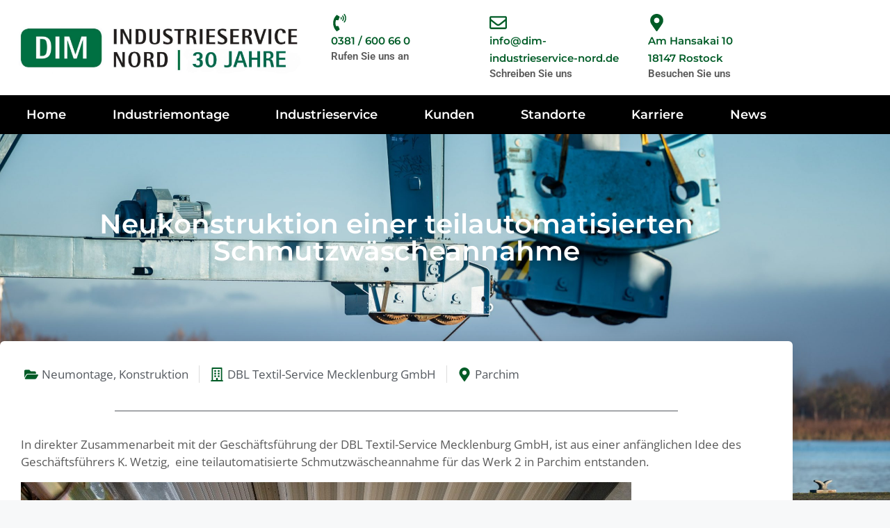

--- FILE ---
content_type: text/html; charset=UTF-8
request_url: https://www.dim-industrieservice-nord.de/projekte/neukonstruktion-einer-teilautomatisierten-schmutzwaescheannahme/
body_size: 18849
content:
<!DOCTYPE html>
<html lang="de" prefix="og: https://ogp.me/ns#">
<head>
	<meta charset="UTF-8">
		<style>img:is([sizes="auto" i], [sizes^="auto," i]) { contain-intrinsic-size: 3000px 1500px }</style>
	<meta name="viewport" content="width=device-width, initial-scale=1">
<!-- Suchmaschinen-Optimierung durch Rank Math PRO - https://rankmath.com/ -->
<title>Neukonstruktion einer teilautomatisierten Schmutzwäscheannahme - DIM Industrieservice Nord</title>
<meta name="description" content="In direkter Zusammenarbeit mit der Geschäftsführung der DBL Textil-Service Mecklenburg GmbH, ist aus einer anfänglichen Idee des Geschäftsführers K. Wetzig,"/>
<meta name="robots" content="follow, index, max-snippet:-1, max-video-preview:-1, max-image-preview:large"/>
<link rel="canonical" href="https://www.dim-industrieservice-nord.de/projekte/neukonstruktion-einer-teilautomatisierten-schmutzwaescheannahme/" />
<meta property="og:locale" content="de_DE" />
<meta property="og:type" content="article" />
<meta property="og:title" content="Neukonstruktion einer teilautomatisierten Schmutzwäscheannahme - DIM Industrieservice Nord" />
<meta property="og:description" content="In direkter Zusammenarbeit mit der Geschäftsführung der DBL Textil-Service Mecklenburg GmbH, ist aus einer anfänglichen Idee des Geschäftsführers K. Wetzig," />
<meta property="og:url" content="https://www.dim-industrieservice-nord.de/projekte/neukonstruktion-einer-teilautomatisierten-schmutzwaescheannahme/" />
<meta property="og:site_name" content="DIM INDUSTRIESERVICE NORD GMBH" />
<meta property="og:updated_time" content="2020-10-15T09:49:42+02:00" />
<meta property="og:image" content="https://www.dim-industrieservice-nord.de/wp-content/uploads/2019/06/Neukonstruktion-einer-teilautomatisierten-Schmutzwäscheannahme-1.jpg" />
<meta property="og:image:secure_url" content="https://www.dim-industrieservice-nord.de/wp-content/uploads/2019/06/Neukonstruktion-einer-teilautomatisierten-Schmutzwäscheannahme-1.jpg" />
<meta property="og:image:width" content="878" />
<meta property="og:image:height" content="584" />
<meta property="og:image:alt" content="Neukonstruktion einer teilautomatisierten Schmutzwäscheannahme" />
<meta property="og:image:type" content="image/jpeg" />
<meta name="twitter:card" content="summary_large_image" />
<meta name="twitter:title" content="Neukonstruktion einer teilautomatisierten Schmutzwäscheannahme - DIM Industrieservice Nord" />
<meta name="twitter:description" content="In direkter Zusammenarbeit mit der Geschäftsführung der DBL Textil-Service Mecklenburg GmbH, ist aus einer anfänglichen Idee des Geschäftsführers K. Wetzig," />
<meta name="twitter:image" content="https://www.dim-industrieservice-nord.de/wp-content/uploads/2019/06/Neukonstruktion-einer-teilautomatisierten-Schmutzwäscheannahme-1.jpg" />
<!-- /Rank Math WordPress SEO Plugin -->

<link rel='dns-prefetch' href='//www.dim-industrieservice-nord.de' />
<link rel="alternate" type="application/rss+xml" title="DIM Industrieservice Nord &raquo; Feed" href="https://www.dim-industrieservice-nord.de/feed/" />
<script>
window._wpemojiSettings = {"baseUrl":"https:\/\/s.w.org\/images\/core\/emoji\/16.0.1\/72x72\/","ext":".png","svgUrl":"https:\/\/s.w.org\/images\/core\/emoji\/16.0.1\/svg\/","svgExt":".svg","source":{"concatemoji":"https:\/\/www.dim-industrieservice-nord.de\/wp-includes\/js\/wp-emoji-release.min.js?ver=6.8.3"}};
/*! This file is auto-generated */
!function(s,n){var o,i,e;function c(e){try{var t={supportTests:e,timestamp:(new Date).valueOf()};sessionStorage.setItem(o,JSON.stringify(t))}catch(e){}}function p(e,t,n){e.clearRect(0,0,e.canvas.width,e.canvas.height),e.fillText(t,0,0);var t=new Uint32Array(e.getImageData(0,0,e.canvas.width,e.canvas.height).data),a=(e.clearRect(0,0,e.canvas.width,e.canvas.height),e.fillText(n,0,0),new Uint32Array(e.getImageData(0,0,e.canvas.width,e.canvas.height).data));return t.every(function(e,t){return e===a[t]})}function u(e,t){e.clearRect(0,0,e.canvas.width,e.canvas.height),e.fillText(t,0,0);for(var n=e.getImageData(16,16,1,1),a=0;a<n.data.length;a++)if(0!==n.data[a])return!1;return!0}function f(e,t,n,a){switch(t){case"flag":return n(e,"\ud83c\udff3\ufe0f\u200d\u26a7\ufe0f","\ud83c\udff3\ufe0f\u200b\u26a7\ufe0f")?!1:!n(e,"\ud83c\udde8\ud83c\uddf6","\ud83c\udde8\u200b\ud83c\uddf6")&&!n(e,"\ud83c\udff4\udb40\udc67\udb40\udc62\udb40\udc65\udb40\udc6e\udb40\udc67\udb40\udc7f","\ud83c\udff4\u200b\udb40\udc67\u200b\udb40\udc62\u200b\udb40\udc65\u200b\udb40\udc6e\u200b\udb40\udc67\u200b\udb40\udc7f");case"emoji":return!a(e,"\ud83e\udedf")}return!1}function g(e,t,n,a){var r="undefined"!=typeof WorkerGlobalScope&&self instanceof WorkerGlobalScope?new OffscreenCanvas(300,150):s.createElement("canvas"),o=r.getContext("2d",{willReadFrequently:!0}),i=(o.textBaseline="top",o.font="600 32px Arial",{});return e.forEach(function(e){i[e]=t(o,e,n,a)}),i}function t(e){var t=s.createElement("script");t.src=e,t.defer=!0,s.head.appendChild(t)}"undefined"!=typeof Promise&&(o="wpEmojiSettingsSupports",i=["flag","emoji"],n.supports={everything:!0,everythingExceptFlag:!0},e=new Promise(function(e){s.addEventListener("DOMContentLoaded",e,{once:!0})}),new Promise(function(t){var n=function(){try{var e=JSON.parse(sessionStorage.getItem(o));if("object"==typeof e&&"number"==typeof e.timestamp&&(new Date).valueOf()<e.timestamp+604800&&"object"==typeof e.supportTests)return e.supportTests}catch(e){}return null}();if(!n){if("undefined"!=typeof Worker&&"undefined"!=typeof OffscreenCanvas&&"undefined"!=typeof URL&&URL.createObjectURL&&"undefined"!=typeof Blob)try{var e="postMessage("+g.toString()+"("+[JSON.stringify(i),f.toString(),p.toString(),u.toString()].join(",")+"));",a=new Blob([e],{type:"text/javascript"}),r=new Worker(URL.createObjectURL(a),{name:"wpTestEmojiSupports"});return void(r.onmessage=function(e){c(n=e.data),r.terminate(),t(n)})}catch(e){}c(n=g(i,f,p,u))}t(n)}).then(function(e){for(var t in e)n.supports[t]=e[t],n.supports.everything=n.supports.everything&&n.supports[t],"flag"!==t&&(n.supports.everythingExceptFlag=n.supports.everythingExceptFlag&&n.supports[t]);n.supports.everythingExceptFlag=n.supports.everythingExceptFlag&&!n.supports.flag,n.DOMReady=!1,n.readyCallback=function(){n.DOMReady=!0}}).then(function(){return e}).then(function(){var e;n.supports.everything||(n.readyCallback(),(e=n.source||{}).concatemoji?t(e.concatemoji):e.wpemoji&&e.twemoji&&(t(e.twemoji),t(e.wpemoji)))}))}((window,document),window._wpemojiSettings);
</script>
<style id='wp-emoji-styles-inline-css'>

	img.wp-smiley, img.emoji {
		display: inline !important;
		border: none !important;
		box-shadow: none !important;
		height: 1em !important;
		width: 1em !important;
		margin: 0 0.07em !important;
		vertical-align: -0.1em !important;
		background: none !important;
		padding: 0 !important;
	}
</style>
<link rel='stylesheet' id='wp-block-library-css' href='https://www.dim-industrieservice-nord.de/wp-includes/css/dist/block-library/style.min.css?ver=6.8.3' media='all' />
<style id='classic-theme-styles-inline-css'>
/*! This file is auto-generated */
.wp-block-button__link{color:#fff;background-color:#32373c;border-radius:9999px;box-shadow:none;text-decoration:none;padding:calc(.667em + 2px) calc(1.333em + 2px);font-size:1.125em}.wp-block-file__button{background:#32373c;color:#fff;text-decoration:none}
</style>
<style id='global-styles-inline-css'>
:root{--wp--preset--aspect-ratio--square: 1;--wp--preset--aspect-ratio--4-3: 4/3;--wp--preset--aspect-ratio--3-4: 3/4;--wp--preset--aspect-ratio--3-2: 3/2;--wp--preset--aspect-ratio--2-3: 2/3;--wp--preset--aspect-ratio--16-9: 16/9;--wp--preset--aspect-ratio--9-16: 9/16;--wp--preset--color--black: #000000;--wp--preset--color--cyan-bluish-gray: #abb8c3;--wp--preset--color--white: #ffffff;--wp--preset--color--pale-pink: #f78da7;--wp--preset--color--vivid-red: #cf2e2e;--wp--preset--color--luminous-vivid-orange: #ff6900;--wp--preset--color--luminous-vivid-amber: #fcb900;--wp--preset--color--light-green-cyan: #7bdcb5;--wp--preset--color--vivid-green-cyan: #00d084;--wp--preset--color--pale-cyan-blue: #8ed1fc;--wp--preset--color--vivid-cyan-blue: #0693e3;--wp--preset--color--vivid-purple: #9b51e0;--wp--preset--color--contrast: var(--contrast);--wp--preset--color--contrast-2: var(--contrast-2);--wp--preset--color--contrast-3: var(--contrast-3);--wp--preset--color--base: var(--base);--wp--preset--color--base-2: var(--base-2);--wp--preset--color--base-3: var(--base-3);--wp--preset--color--accent: var(--accent);--wp--preset--gradient--vivid-cyan-blue-to-vivid-purple: linear-gradient(135deg,rgba(6,147,227,1) 0%,rgb(155,81,224) 100%);--wp--preset--gradient--light-green-cyan-to-vivid-green-cyan: linear-gradient(135deg,rgb(122,220,180) 0%,rgb(0,208,130) 100%);--wp--preset--gradient--luminous-vivid-amber-to-luminous-vivid-orange: linear-gradient(135deg,rgba(252,185,0,1) 0%,rgba(255,105,0,1) 100%);--wp--preset--gradient--luminous-vivid-orange-to-vivid-red: linear-gradient(135deg,rgba(255,105,0,1) 0%,rgb(207,46,46) 100%);--wp--preset--gradient--very-light-gray-to-cyan-bluish-gray: linear-gradient(135deg,rgb(238,238,238) 0%,rgb(169,184,195) 100%);--wp--preset--gradient--cool-to-warm-spectrum: linear-gradient(135deg,rgb(74,234,220) 0%,rgb(151,120,209) 20%,rgb(207,42,186) 40%,rgb(238,44,130) 60%,rgb(251,105,98) 80%,rgb(254,248,76) 100%);--wp--preset--gradient--blush-light-purple: linear-gradient(135deg,rgb(255,206,236) 0%,rgb(152,150,240) 100%);--wp--preset--gradient--blush-bordeaux: linear-gradient(135deg,rgb(254,205,165) 0%,rgb(254,45,45) 50%,rgb(107,0,62) 100%);--wp--preset--gradient--luminous-dusk: linear-gradient(135deg,rgb(255,203,112) 0%,rgb(199,81,192) 50%,rgb(65,88,208) 100%);--wp--preset--gradient--pale-ocean: linear-gradient(135deg,rgb(255,245,203) 0%,rgb(182,227,212) 50%,rgb(51,167,181) 100%);--wp--preset--gradient--electric-grass: linear-gradient(135deg,rgb(202,248,128) 0%,rgb(113,206,126) 100%);--wp--preset--gradient--midnight: linear-gradient(135deg,rgb(2,3,129) 0%,rgb(40,116,252) 100%);--wp--preset--font-size--small: 13px;--wp--preset--font-size--medium: 20px;--wp--preset--font-size--large: 36px;--wp--preset--font-size--x-large: 42px;--wp--preset--spacing--20: 0.44rem;--wp--preset--spacing--30: 0.67rem;--wp--preset--spacing--40: 1rem;--wp--preset--spacing--50: 1.5rem;--wp--preset--spacing--60: 2.25rem;--wp--preset--spacing--70: 3.38rem;--wp--preset--spacing--80: 5.06rem;--wp--preset--shadow--natural: 6px 6px 9px rgba(0, 0, 0, 0.2);--wp--preset--shadow--deep: 12px 12px 50px rgba(0, 0, 0, 0.4);--wp--preset--shadow--sharp: 6px 6px 0px rgba(0, 0, 0, 0.2);--wp--preset--shadow--outlined: 6px 6px 0px -3px rgba(255, 255, 255, 1), 6px 6px rgba(0, 0, 0, 1);--wp--preset--shadow--crisp: 6px 6px 0px rgba(0, 0, 0, 1);}:where(.is-layout-flex){gap: 0.5em;}:where(.is-layout-grid){gap: 0.5em;}body .is-layout-flex{display: flex;}.is-layout-flex{flex-wrap: wrap;align-items: center;}.is-layout-flex > :is(*, div){margin: 0;}body .is-layout-grid{display: grid;}.is-layout-grid > :is(*, div){margin: 0;}:where(.wp-block-columns.is-layout-flex){gap: 2em;}:where(.wp-block-columns.is-layout-grid){gap: 2em;}:where(.wp-block-post-template.is-layout-flex){gap: 1.25em;}:where(.wp-block-post-template.is-layout-grid){gap: 1.25em;}.has-black-color{color: var(--wp--preset--color--black) !important;}.has-cyan-bluish-gray-color{color: var(--wp--preset--color--cyan-bluish-gray) !important;}.has-white-color{color: var(--wp--preset--color--white) !important;}.has-pale-pink-color{color: var(--wp--preset--color--pale-pink) !important;}.has-vivid-red-color{color: var(--wp--preset--color--vivid-red) !important;}.has-luminous-vivid-orange-color{color: var(--wp--preset--color--luminous-vivid-orange) !important;}.has-luminous-vivid-amber-color{color: var(--wp--preset--color--luminous-vivid-amber) !important;}.has-light-green-cyan-color{color: var(--wp--preset--color--light-green-cyan) !important;}.has-vivid-green-cyan-color{color: var(--wp--preset--color--vivid-green-cyan) !important;}.has-pale-cyan-blue-color{color: var(--wp--preset--color--pale-cyan-blue) !important;}.has-vivid-cyan-blue-color{color: var(--wp--preset--color--vivid-cyan-blue) !important;}.has-vivid-purple-color{color: var(--wp--preset--color--vivid-purple) !important;}.has-black-background-color{background-color: var(--wp--preset--color--black) !important;}.has-cyan-bluish-gray-background-color{background-color: var(--wp--preset--color--cyan-bluish-gray) !important;}.has-white-background-color{background-color: var(--wp--preset--color--white) !important;}.has-pale-pink-background-color{background-color: var(--wp--preset--color--pale-pink) !important;}.has-vivid-red-background-color{background-color: var(--wp--preset--color--vivid-red) !important;}.has-luminous-vivid-orange-background-color{background-color: var(--wp--preset--color--luminous-vivid-orange) !important;}.has-luminous-vivid-amber-background-color{background-color: var(--wp--preset--color--luminous-vivid-amber) !important;}.has-light-green-cyan-background-color{background-color: var(--wp--preset--color--light-green-cyan) !important;}.has-vivid-green-cyan-background-color{background-color: var(--wp--preset--color--vivid-green-cyan) !important;}.has-pale-cyan-blue-background-color{background-color: var(--wp--preset--color--pale-cyan-blue) !important;}.has-vivid-cyan-blue-background-color{background-color: var(--wp--preset--color--vivid-cyan-blue) !important;}.has-vivid-purple-background-color{background-color: var(--wp--preset--color--vivid-purple) !important;}.has-black-border-color{border-color: var(--wp--preset--color--black) !important;}.has-cyan-bluish-gray-border-color{border-color: var(--wp--preset--color--cyan-bluish-gray) !important;}.has-white-border-color{border-color: var(--wp--preset--color--white) !important;}.has-pale-pink-border-color{border-color: var(--wp--preset--color--pale-pink) !important;}.has-vivid-red-border-color{border-color: var(--wp--preset--color--vivid-red) !important;}.has-luminous-vivid-orange-border-color{border-color: var(--wp--preset--color--luminous-vivid-orange) !important;}.has-luminous-vivid-amber-border-color{border-color: var(--wp--preset--color--luminous-vivid-amber) !important;}.has-light-green-cyan-border-color{border-color: var(--wp--preset--color--light-green-cyan) !important;}.has-vivid-green-cyan-border-color{border-color: var(--wp--preset--color--vivid-green-cyan) !important;}.has-pale-cyan-blue-border-color{border-color: var(--wp--preset--color--pale-cyan-blue) !important;}.has-vivid-cyan-blue-border-color{border-color: var(--wp--preset--color--vivid-cyan-blue) !important;}.has-vivid-purple-border-color{border-color: var(--wp--preset--color--vivid-purple) !important;}.has-vivid-cyan-blue-to-vivid-purple-gradient-background{background: var(--wp--preset--gradient--vivid-cyan-blue-to-vivid-purple) !important;}.has-light-green-cyan-to-vivid-green-cyan-gradient-background{background: var(--wp--preset--gradient--light-green-cyan-to-vivid-green-cyan) !important;}.has-luminous-vivid-amber-to-luminous-vivid-orange-gradient-background{background: var(--wp--preset--gradient--luminous-vivid-amber-to-luminous-vivid-orange) !important;}.has-luminous-vivid-orange-to-vivid-red-gradient-background{background: var(--wp--preset--gradient--luminous-vivid-orange-to-vivid-red) !important;}.has-very-light-gray-to-cyan-bluish-gray-gradient-background{background: var(--wp--preset--gradient--very-light-gray-to-cyan-bluish-gray) !important;}.has-cool-to-warm-spectrum-gradient-background{background: var(--wp--preset--gradient--cool-to-warm-spectrum) !important;}.has-blush-light-purple-gradient-background{background: var(--wp--preset--gradient--blush-light-purple) !important;}.has-blush-bordeaux-gradient-background{background: var(--wp--preset--gradient--blush-bordeaux) !important;}.has-luminous-dusk-gradient-background{background: var(--wp--preset--gradient--luminous-dusk) !important;}.has-pale-ocean-gradient-background{background: var(--wp--preset--gradient--pale-ocean) !important;}.has-electric-grass-gradient-background{background: var(--wp--preset--gradient--electric-grass) !important;}.has-midnight-gradient-background{background: var(--wp--preset--gradient--midnight) !important;}.has-small-font-size{font-size: var(--wp--preset--font-size--small) !important;}.has-medium-font-size{font-size: var(--wp--preset--font-size--medium) !important;}.has-large-font-size{font-size: var(--wp--preset--font-size--large) !important;}.has-x-large-font-size{font-size: var(--wp--preset--font-size--x-large) !important;}
:where(.wp-block-post-template.is-layout-flex){gap: 1.25em;}:where(.wp-block-post-template.is-layout-grid){gap: 1.25em;}
:where(.wp-block-columns.is-layout-flex){gap: 2em;}:where(.wp-block-columns.is-layout-grid){gap: 2em;}
:root :where(.wp-block-pullquote){font-size: 1.5em;line-height: 1.6;}
</style>
<link rel='stylesheet' id='generate-style-css' href='https://www.dim-industrieservice-nord.de/wp-content/themes/generatepress/assets/css/main.min.css?ver=3.6.0' media='all' />
<style id='generate-style-inline-css'>
body{background-color:#f7f8f9;color:#222222;}a{color:#1e73be;}a:hover, a:focus, a:active{color:#000000;}.grid-container{max-width:1100px;}.wp-block-group__inner-container{max-width:1100px;margin-left:auto;margin-right:auto;}:root{--contrast:#222222;--contrast-2:#575760;--contrast-3:#b2b2be;--base:#f0f0f0;--base-2:#f7f8f9;--base-3:#ffffff;--accent:#1e73be;}:root .has-contrast-color{color:var(--contrast);}:root .has-contrast-background-color{background-color:var(--contrast);}:root .has-contrast-2-color{color:var(--contrast-2);}:root .has-contrast-2-background-color{background-color:var(--contrast-2);}:root .has-contrast-3-color{color:var(--contrast-3);}:root .has-contrast-3-background-color{background-color:var(--contrast-3);}:root .has-base-color{color:var(--base);}:root .has-base-background-color{background-color:var(--base);}:root .has-base-2-color{color:var(--base-2);}:root .has-base-2-background-color{background-color:var(--base-2);}:root .has-base-3-color{color:var(--base-3);}:root .has-base-3-background-color{background-color:var(--base-3);}:root .has-accent-color{color:var(--accent);}:root .has-accent-background-color{background-color:var(--accent);}body, button, input, select, textarea{font-family:-apple-system, system-ui, BlinkMacSystemFont, "Segoe UI", Helvetica, Arial, sans-serif, "Apple Color Emoji", "Segoe UI Emoji", "Segoe UI Symbol";}body{line-height:1.5;}.entry-content > [class*="wp-block-"]:not(:last-child):not(.wp-block-heading){margin-bottom:1.5em;}.main-navigation .main-nav ul ul li a{font-size:14px;}.sidebar .widget, .footer-widgets .widget{font-size:17px;}@media (max-width:768px){h1{font-size:31px;}h2{font-size:27px;}h3{font-size:24px;}h4{font-size:22px;}h5{font-size:19px;}}.top-bar{background-color:#636363;color:#ffffff;}.top-bar a{color:#ffffff;}.top-bar a:hover{color:#303030;}.site-header{background-color:#ffffff;}.main-title a,.main-title a:hover{color:#222222;}.site-description{color:#757575;}.mobile-menu-control-wrapper .menu-toggle,.mobile-menu-control-wrapper .menu-toggle:hover,.mobile-menu-control-wrapper .menu-toggle:focus,.has-inline-mobile-toggle #site-navigation.toggled{background-color:rgba(0, 0, 0, 0.02);}.main-navigation,.main-navigation ul ul{background-color:#ffffff;}.main-navigation .main-nav ul li a, .main-navigation .menu-toggle, .main-navigation .menu-bar-items{color:#515151;}.main-navigation .main-nav ul li:not([class*="current-menu-"]):hover > a, .main-navigation .main-nav ul li:not([class*="current-menu-"]):focus > a, .main-navigation .main-nav ul li.sfHover:not([class*="current-menu-"]) > a, .main-navigation .menu-bar-item:hover > a, .main-navigation .menu-bar-item.sfHover > a{color:#7a8896;background-color:#ffffff;}button.menu-toggle:hover,button.menu-toggle:focus{color:#515151;}.main-navigation .main-nav ul li[class*="current-menu-"] > a{color:#7a8896;background-color:#ffffff;}.navigation-search input[type="search"],.navigation-search input[type="search"]:active, .navigation-search input[type="search"]:focus, .main-navigation .main-nav ul li.search-item.active > a, .main-navigation .menu-bar-items .search-item.active > a{color:#7a8896;background-color:#ffffff;}.main-navigation ul ul{background-color:#eaeaea;}.main-navigation .main-nav ul ul li a{color:#515151;}.main-navigation .main-nav ul ul li:not([class*="current-menu-"]):hover > a,.main-navigation .main-nav ul ul li:not([class*="current-menu-"]):focus > a, .main-navigation .main-nav ul ul li.sfHover:not([class*="current-menu-"]) > a{color:#7a8896;background-color:#eaeaea;}.main-navigation .main-nav ul ul li[class*="current-menu-"] > a{color:#7a8896;background-color:#eaeaea;}.separate-containers .inside-article, .separate-containers .comments-area, .separate-containers .page-header, .one-container .container, .separate-containers .paging-navigation, .inside-page-header{background-color:#ffffff;}.entry-title a{color:#222222;}.entry-title a:hover{color:#55555e;}.entry-meta{color:#595959;}.sidebar .widget{background-color:#ffffff;}.footer-widgets{background-color:#ffffff;}.footer-widgets .widget-title{color:#000000;}.site-info{color:#ffffff;background-color:#55555e;}.site-info a{color:#ffffff;}.site-info a:hover{color:#d3d3d3;}.footer-bar .widget_nav_menu .current-menu-item a{color:#d3d3d3;}input[type="text"],input[type="email"],input[type="url"],input[type="password"],input[type="search"],input[type="tel"],input[type="number"],textarea,select{color:#666666;background-color:#fafafa;border-color:#cccccc;}input[type="text"]:focus,input[type="email"]:focus,input[type="url"]:focus,input[type="password"]:focus,input[type="search"]:focus,input[type="tel"]:focus,input[type="number"]:focus,textarea:focus,select:focus{color:#666666;background-color:#ffffff;border-color:#bfbfbf;}button,html input[type="button"],input[type="reset"],input[type="submit"],a.button,a.wp-block-button__link:not(.has-background){color:#ffffff;background-color:#55555e;}button:hover,html input[type="button"]:hover,input[type="reset"]:hover,input[type="submit"]:hover,a.button:hover,button:focus,html input[type="button"]:focus,input[type="reset"]:focus,input[type="submit"]:focus,a.button:focus,a.wp-block-button__link:not(.has-background):active,a.wp-block-button__link:not(.has-background):focus,a.wp-block-button__link:not(.has-background):hover{color:#ffffff;background-color:#3f4047;}a.generate-back-to-top{background-color:rgba( 0,0,0,0.4 );color:#ffffff;}a.generate-back-to-top:hover,a.generate-back-to-top:focus{background-color:rgba( 0,0,0,0.6 );color:#ffffff;}:root{--gp-search-modal-bg-color:var(--base-3);--gp-search-modal-text-color:var(--contrast);--gp-search-modal-overlay-bg-color:rgba(0,0,0,0.2);}@media (max-width:768px){.main-navigation .menu-bar-item:hover > a, .main-navigation .menu-bar-item.sfHover > a{background:none;color:#515151;}}.inside-top-bar.grid-container{max-width:1180px;}.inside-header.grid-container{max-width:1180px;}.site-main .wp-block-group__inner-container{padding:40px;}.separate-containers .paging-navigation{padding-top:20px;padding-bottom:20px;}.entry-content .alignwide, body:not(.no-sidebar) .entry-content .alignfull{margin-left:-40px;width:calc(100% + 80px);max-width:calc(100% + 80px);}.rtl .menu-item-has-children .dropdown-menu-toggle{padding-left:20px;}.rtl .main-navigation .main-nav ul li.menu-item-has-children > a{padding-right:20px;}.footer-widgets-container.grid-container{max-width:1180px;}.inside-site-info.grid-container{max-width:1180px;}@media (max-width:768px){.separate-containers .inside-article, .separate-containers .comments-area, .separate-containers .page-header, .separate-containers .paging-navigation, .one-container .site-content, .inside-page-header{padding:30px;}.site-main .wp-block-group__inner-container{padding:30px;}.inside-top-bar{padding-right:30px;padding-left:30px;}.inside-header{padding-right:30px;padding-left:30px;}.widget-area .widget{padding-top:30px;padding-right:30px;padding-bottom:30px;padding-left:30px;}.footer-widgets-container{padding-top:30px;padding-right:30px;padding-bottom:30px;padding-left:30px;}.inside-site-info{padding-right:30px;padding-left:30px;}.entry-content .alignwide, body:not(.no-sidebar) .entry-content .alignfull{margin-left:-30px;width:calc(100% + 60px);max-width:calc(100% + 60px);}.one-container .site-main .paging-navigation{margin-bottom:20px;}}/* End cached CSS */.is-right-sidebar{width:30%;}.is-left-sidebar{width:30%;}.site-content .content-area{width:100%;}@media (max-width:768px){.main-navigation .menu-toggle,.sidebar-nav-mobile:not(#sticky-placeholder){display:block;}.main-navigation ul,.gen-sidebar-nav,.main-navigation:not(.slideout-navigation):not(.toggled) .main-nav > ul,.has-inline-mobile-toggle #site-navigation .inside-navigation > *:not(.navigation-search):not(.main-nav){display:none;}.nav-align-right .inside-navigation,.nav-align-center .inside-navigation{justify-content:space-between;}.has-inline-mobile-toggle .mobile-menu-control-wrapper{display:flex;flex-wrap:wrap;}.has-inline-mobile-toggle .inside-header{flex-direction:row;text-align:left;flex-wrap:wrap;}.has-inline-mobile-toggle .header-widget,.has-inline-mobile-toggle #site-navigation{flex-basis:100%;}.nav-float-left .has-inline-mobile-toggle #site-navigation{order:10;}}
.elementor-template-full-width .site-content{display:block;}
</style>
<link rel='stylesheet' id='generate-child-css' href='https://www.dim-industrieservice-nord.de/wp-content/themes/generatepress_child/style.css?ver=1602593436' media='all' />
<link rel='stylesheet' id='elementor-frontend-css' href='https://www.dim-industrieservice-nord.de/wp-content/plugins/elementor/assets/css/frontend.min.css?ver=3.34.2' media='all' />
<link rel='stylesheet' id='widget-form-css' href='https://www.dim-industrieservice-nord.de/wp-content/plugins/elementor-pro/assets/css/widget-form.min.css?ver=3.34.2' media='all' />
<link rel='stylesheet' id='widget-image-css' href='https://www.dim-industrieservice-nord.de/wp-content/plugins/elementor/assets/css/widget-image.min.css?ver=3.34.2' media='all' />
<link rel='stylesheet' id='widget-icon-box-css' href='https://www.dim-industrieservice-nord.de/wp-content/plugins/elementor/assets/css/widget-icon-box.min.css?ver=3.34.2' media='all' />
<link rel='stylesheet' id='widget-nav-menu-css' href='https://www.dim-industrieservice-nord.de/wp-content/plugins/elementor-pro/assets/css/widget-nav-menu.min.css?ver=3.34.2' media='all' />
<link rel='stylesheet' id='e-animation-pulse-css' href='https://www.dim-industrieservice-nord.de/wp-content/plugins/elementor/assets/lib/animations/styles/e-animation-pulse.min.css?ver=3.34.2' media='all' />
<link rel='stylesheet' id='widget-heading-css' href='https://www.dim-industrieservice-nord.de/wp-content/plugins/elementor/assets/css/widget-heading.min.css?ver=3.34.2' media='all' />
<link rel='stylesheet' id='widget-post-info-css' href='https://www.dim-industrieservice-nord.de/wp-content/plugins/elementor-pro/assets/css/widget-post-info.min.css?ver=3.34.2' media='all' />
<link rel='stylesheet' id='widget-icon-list-css' href='https://www.dim-industrieservice-nord.de/wp-content/plugins/elementor/assets/css/widget-icon-list.min.css?ver=3.34.2' media='all' />
<link rel='stylesheet' id='widget-divider-css' href='https://www.dim-industrieservice-nord.de/wp-content/plugins/elementor/assets/css/widget-divider.min.css?ver=3.34.2' media='all' />
<link rel='stylesheet' id='elementor-post-1330-css' href='https://www.dim-industrieservice-nord.de/wp-content/uploads/elementor/css/post-1330.css?ver=1769129679' media='all' />
<link rel='stylesheet' id='elementor-post-2269-css' href='https://www.dim-industrieservice-nord.de/wp-content/uploads/elementor/css/post-2269.css?ver=1769129679' media='all' />
<link rel='stylesheet' id='elementor-post-1340-css' href='https://www.dim-industrieservice-nord.de/wp-content/uploads/elementor/css/post-1340.css?ver=1769129679' media='all' />
<link rel='stylesheet' id='elementor-post-1354-css' href='https://www.dim-industrieservice-nord.de/wp-content/uploads/elementor/css/post-1354.css?ver=1769129679' media='all' />
<link rel='stylesheet' id='elementor-post-1568-css' href='https://www.dim-industrieservice-nord.de/wp-content/uploads/elementor/css/post-1568.css?ver=1769140081' media='all' />
<link rel='stylesheet' id='ecs-styles-css' href='https://www.dim-industrieservice-nord.de/wp-content/plugins/ele-custom-skin/assets/css/ecs-style.css?ver=3.1.9' media='all' />
<link rel='stylesheet' id='elementor-gf-local-montserrat-css' href='https://www.dim-industrieservice-nord.de/wp-content/uploads/elementor/google-fonts/css/montserrat.css?ver=1742259662' media='all' />
<link rel='stylesheet' id='elementor-gf-local-opensans-css' href='https://www.dim-industrieservice-nord.de/wp-content/uploads/elementor/google-fonts/css/opensans.css?ver=1742259679' media='all' />
<link rel='stylesheet' id='elementor-gf-local-roboto-css' href='https://www.dim-industrieservice-nord.de/wp-content/uploads/elementor/google-fonts/css/roboto.css?ver=1742259702' media='all' />
<script src="https://www.dim-industrieservice-nord.de/wp-includes/js/jquery/jquery.min.js?ver=3.7.1" id="jquery-core-js"></script>
<script src="https://www.dim-industrieservice-nord.de/wp-includes/js/jquery/jquery-migrate.min.js?ver=3.4.1" id="jquery-migrate-js"></script>
<script id="ecs_ajax_load-js-extra">
var ecs_ajax_params = {"ajaxurl":"https:\/\/www.dim-industrieservice-nord.de\/wp-admin\/admin-ajax.php","posts":"{\"page\":0,\"projekte\":\"neukonstruktion-einer-teilautomatisierten-schmutzwaescheannahme\",\"post_type\":\"projekte\",\"name\":\"neukonstruktion-einer-teilautomatisierten-schmutzwaescheannahme\",\"error\":\"\",\"m\":\"\",\"p\":0,\"post_parent\":\"\",\"subpost\":\"\",\"subpost_id\":\"\",\"attachment\":\"\",\"attachment_id\":0,\"pagename\":\"\",\"page_id\":0,\"second\":\"\",\"minute\":\"\",\"hour\":\"\",\"day\":0,\"monthnum\":0,\"year\":0,\"w\":0,\"category_name\":\"\",\"tag\":\"\",\"cat\":\"\",\"tag_id\":\"\",\"author\":\"\",\"author_name\":\"\",\"feed\":\"\",\"tb\":\"\",\"paged\":0,\"meta_key\":\"\",\"meta_value\":\"\",\"preview\":\"\",\"s\":\"\",\"sentence\":\"\",\"title\":\"\",\"fields\":\"all\",\"menu_order\":\"\",\"embed\":\"\",\"category__in\":[],\"category__not_in\":[],\"category__and\":[],\"post__in\":[],\"post__not_in\":[],\"post_name__in\":[],\"tag__in\":[],\"tag__not_in\":[],\"tag__and\":[],\"tag_slug__in\":[],\"tag_slug__and\":[],\"post_parent__in\":[],\"post_parent__not_in\":[],\"author__in\":[],\"author__not_in\":[],\"search_columns\":[],\"ignore_sticky_posts\":false,\"suppress_filters\":false,\"cache_results\":true,\"update_post_term_cache\":true,\"update_menu_item_cache\":false,\"lazy_load_term_meta\":true,\"update_post_meta_cache\":true,\"posts_per_page\":10,\"nopaging\":false,\"comments_per_page\":\"50\",\"no_found_rows\":false,\"order\":\"DESC\"}"};
</script>
<script src="https://www.dim-industrieservice-nord.de/wp-content/plugins/ele-custom-skin/assets/js/ecs_ajax_pagination.js?ver=3.1.9" id="ecs_ajax_load-js"></script>
<script src="https://www.dim-industrieservice-nord.de/wp-content/plugins/ele-custom-skin/assets/js/ecs.js?ver=3.1.9" id="ecs-script-js"></script>
<link rel="https://api.w.org/" href="https://www.dim-industrieservice-nord.de/wp-json/" /><link rel="alternate" title="JSON" type="application/json" href="https://www.dim-industrieservice-nord.de/wp-json/wp/v2/projekte/1577" /><link rel="EditURI" type="application/rsd+xml" title="RSD" href="https://www.dim-industrieservice-nord.de/xmlrpc.php?rsd" />
<meta name="generator" content="WordPress 6.8.3" />
<link rel='shortlink' href='https://www.dim-industrieservice-nord.de/?p=1577' />
<link rel="alternate" title="oEmbed (JSON)" type="application/json+oembed" href="https://www.dim-industrieservice-nord.de/wp-json/oembed/1.0/embed?url=https%3A%2F%2Fwww.dim-industrieservice-nord.de%2Fprojekte%2Fneukonstruktion-einer-teilautomatisierten-schmutzwaescheannahme%2F" />
<link rel="alternate" title="oEmbed (XML)" type="text/xml+oembed" href="https://www.dim-industrieservice-nord.de/wp-json/oembed/1.0/embed?url=https%3A%2F%2Fwww.dim-industrieservice-nord.de%2Fprojekte%2Fneukonstruktion-einer-teilautomatisierten-schmutzwaescheannahme%2F&#038;format=xml" />
<meta name="generator" content="Elementor 3.34.2; features: e_font_icon_svg; settings: css_print_method-external, google_font-enabled, font_display-auto">
			<style>
				.e-con.e-parent:nth-of-type(n+4):not(.e-lazyloaded):not(.e-no-lazyload),
				.e-con.e-parent:nth-of-type(n+4):not(.e-lazyloaded):not(.e-no-lazyload) * {
					background-image: none !important;
				}
				@media screen and (max-height: 1024px) {
					.e-con.e-parent:nth-of-type(n+3):not(.e-lazyloaded):not(.e-no-lazyload),
					.e-con.e-parent:nth-of-type(n+3):not(.e-lazyloaded):not(.e-no-lazyload) * {
						background-image: none !important;
					}
				}
				@media screen and (max-height: 640px) {
					.e-con.e-parent:nth-of-type(n+2):not(.e-lazyloaded):not(.e-no-lazyload),
					.e-con.e-parent:nth-of-type(n+2):not(.e-lazyloaded):not(.e-no-lazyload) * {
						background-image: none !important;
					}
				}
			</style>
			<link rel="icon" href="https://www.dim-industrieservice-nord.de/wp-content/uploads/2025/12/cropped-Kein-Titel-25-x-25-mm-25-x-12-mm-25-x-25-mm-32x32.jpg" sizes="32x32" />
<link rel="icon" href="https://www.dim-industrieservice-nord.de/wp-content/uploads/2025/12/cropped-Kein-Titel-25-x-25-mm-25-x-12-mm-25-x-25-mm-192x192.jpg" sizes="192x192" />
<link rel="apple-touch-icon" href="https://www.dim-industrieservice-nord.de/wp-content/uploads/2025/12/cropped-Kein-Titel-25-x-25-mm-25-x-12-mm-25-x-25-mm-180x180.jpg" />
<meta name="msapplication-TileImage" content="https://www.dim-industrieservice-nord.de/wp-content/uploads/2025/12/cropped-Kein-Titel-25-x-25-mm-25-x-12-mm-25-x-25-mm-270x270.jpg" />
</head>

<body class="wp-singular projekte-template-default single single-projekte postid-1577 wp-custom-logo wp-embed-responsive wp-theme-generatepress wp-child-theme-generatepress_child post-image-below-header post-image-aligned-center no-sidebar nav-float-right one-container header-aligned-left dropdown-hover elementor-default elementor-template-full-width elementor-kit-1330 elementor-page-1568 full-width-content" itemtype="https://schema.org/Blog" itemscope>
	<a class="screen-reader-text skip-link" href="#content" title="Zum Inhalt springen">Zum Inhalt springen</a>		<header data-elementor-type="header" data-elementor-id="1340" class="elementor elementor-1340 elementor-location-header" data-elementor-post-type="elementor_library">
					<section class="elementor-section elementor-top-section elementor-element elementor-element-8d07245 elementor-section-boxed elementor-section-height-default elementor-section-height-default" data-id="8d07245" data-element_type="section" data-settings="{&quot;background_background&quot;:&quot;classic&quot;}">
						<div class="elementor-container elementor-column-gap-default">
					<div class="elementor-column elementor-col-25 elementor-top-column elementor-element elementor-element-8ce3e0b" data-id="8ce3e0b" data-element_type="column">
			<div class="elementor-widget-wrap elementor-element-populated">
						<div class="elementor-element elementor-element-1785a30 elementor-widget elementor-widget-theme-site-logo elementor-widget-image" data-id="1785a30" data-element_type="widget" data-widget_type="theme-site-logo.default">
				<div class="elementor-widget-container">
											<a href="https://www.dim-industrieservice-nord.de">
			<img loading="lazy" width="2000" height="342" src="https://www.dim-industrieservice-nord.de/wp-content/uploads/2024/05/Logo-DIN-30.jpg" class="attachment-full size-full wp-image-2460" alt="" srcset="https://www.dim-industrieservice-nord.de/wp-content/uploads/2024/05/Logo-DIN-30.jpg 2000w, https://www.dim-industrieservice-nord.de/wp-content/uploads/2024/05/Logo-DIN-30-300x51.jpg 300w, https://www.dim-industrieservice-nord.de/wp-content/uploads/2024/05/Logo-DIN-30-1024x175.jpg 1024w, https://www.dim-industrieservice-nord.de/wp-content/uploads/2024/05/Logo-DIN-30-768x131.jpg 768w, https://www.dim-industrieservice-nord.de/wp-content/uploads/2024/05/Logo-DIN-30-1536x263.jpg 1536w" sizes="(max-width: 2000px) 100vw, 2000px" />				</a>
											</div>
				</div>
					</div>
		</div>
				<div class="elementor-column elementor-col-25 elementor-top-column elementor-element elementor-element-048b320 elementor-hidden-mobile" data-id="048b320" data-element_type="column">
			<div class="elementor-widget-wrap elementor-element-populated">
						<div class="elementor-element elementor-element-2b6b6d5 elementor-hidden-phone elementor-view-default elementor-position-block-start elementor-mobile-position-block-start elementor-widget elementor-widget-icon-box" data-id="2b6b6d5" data-element_type="widget" data-widget_type="icon-box.default">
				<div class="elementor-widget-container">
							<div class="elementor-icon-box-wrapper">

						<div class="elementor-icon-box-icon">
				<a href="tel:0381600660" class="elementor-icon" tabindex="-1" aria-label="0381 / 600 66 0">
				<svg aria-hidden="true" class="e-font-icon-svg e-fas-phone-volume" viewBox="0 0 384 512" xmlns="http://www.w3.org/2000/svg"><path d="M97.333 506.966c-129.874-129.874-129.681-340.252 0-469.933 5.698-5.698 14.527-6.632 21.263-2.422l64.817 40.513a17.187 17.187 0 0 1 6.849 20.958l-32.408 81.021a17.188 17.188 0 0 1-17.669 10.719l-55.81-5.58c-21.051 58.261-20.612 122.471 0 179.515l55.811-5.581a17.188 17.188 0 0 1 17.669 10.719l32.408 81.022a17.188 17.188 0 0 1-6.849 20.958l-64.817 40.513a17.19 17.19 0 0 1-21.264-2.422zM247.126 95.473c11.832 20.047 11.832 45.008 0 65.055-3.95 6.693-13.108 7.959-18.718 2.581l-5.975-5.726c-3.911-3.748-4.793-9.622-2.261-14.41a32.063 32.063 0 0 0 0-29.945c-2.533-4.788-1.65-10.662 2.261-14.41l5.975-5.726c5.61-5.378 14.768-4.112 18.718 2.581zm91.787-91.187c60.14 71.604 60.092 175.882 0 247.428-4.474 5.327-12.53 5.746-17.552.933l-5.798-5.557c-4.56-4.371-4.977-11.529-.93-16.379 49.687-59.538 49.646-145.933 0-205.422-4.047-4.85-3.631-12.008.93-16.379l5.798-5.557c5.022-4.813 13.078-4.394 17.552.933zm-45.972 44.941c36.05 46.322 36.108 111.149 0 157.546-4.39 5.641-12.697 6.251-17.856 1.304l-5.818-5.579c-4.4-4.219-4.998-11.095-1.285-15.931 26.536-34.564 26.534-82.572 0-117.134-3.713-4.836-3.115-11.711 1.285-15.931l5.818-5.579c5.159-4.947 13.466-4.337 17.856 1.304z"></path></svg>				</a>
			</div>
			
						<div class="elementor-icon-box-content">

									<span class="elementor-icon-box-title">
						<a href="tel:0381600660" >
							0381 / 600 66 0						</a>
					</span>
				
									<p class="elementor-icon-box-description">
						Rufen Sie uns an
					</p>
				
			</div>
			
		</div>
						</div>
				</div>
					</div>
		</div>
				<div class="elementor-column elementor-col-25 elementor-top-column elementor-element elementor-element-0166671 elementor-hidden-mobile" data-id="0166671" data-element_type="column">
			<div class="elementor-widget-wrap elementor-element-populated">
						<div class="elementor-element elementor-element-79ea6a0 elementor-hidden-phone elementor-view-default elementor-position-block-start elementor-mobile-position-block-start elementor-widget elementor-widget-icon-box" data-id="79ea6a0" data-element_type="widget" data-widget_type="icon-box.default">
				<div class="elementor-widget-container">
							<div class="elementor-icon-box-wrapper">

						<div class="elementor-icon-box-icon">
				<a href="mailto:info@dim-industrieservice-nord.de" class="elementor-icon" tabindex="-1" aria-label="info@dim-industrieservice-nord.de">
				<svg aria-hidden="true" class="e-font-icon-svg e-far-envelope" viewBox="0 0 512 512" xmlns="http://www.w3.org/2000/svg"><path d="M464 64H48C21.49 64 0 85.49 0 112v288c0 26.51 21.49 48 48 48h416c26.51 0 48-21.49 48-48V112c0-26.51-21.49-48-48-48zm0 48v40.805c-22.422 18.259-58.168 46.651-134.587 106.49-16.841 13.247-50.201 45.072-73.413 44.701-23.208.375-56.579-31.459-73.413-44.701C106.18 199.465 70.425 171.067 48 152.805V112h416zM48 400V214.398c22.914 18.251 55.409 43.862 104.938 82.646 21.857 17.205 60.134 55.186 103.062 54.955 42.717.231 80.509-37.199 103.053-54.947 49.528-38.783 82.032-64.401 104.947-82.653V400H48z"></path></svg>				</a>
			</div>
			
						<div class="elementor-icon-box-content">

									<span class="elementor-icon-box-title">
						<a href="mailto:info@dim-industrieservice-nord.de" >
							info@dim-industrieservice-nord.de						</a>
					</span>
				
									<p class="elementor-icon-box-description">
						Schreiben Sie uns
					</p>
				
			</div>
			
		</div>
						</div>
				</div>
					</div>
		</div>
				<div class="elementor-column elementor-col-25 elementor-top-column elementor-element elementor-element-95efe72 elementor-hidden-mobile" data-id="95efe72" data-element_type="column">
			<div class="elementor-widget-wrap elementor-element-populated">
						<div class="elementor-element elementor-element-5f92207 elementor-hidden-phone elementor-view-default elementor-position-block-start elementor-mobile-position-block-start elementor-widget elementor-widget-icon-box" data-id="5f92207" data-element_type="widget" data-widget_type="icon-box.default">
				<div class="elementor-widget-container">
							<div class="elementor-icon-box-wrapper">

						<div class="elementor-icon-box-icon">
				<a href="https://www.dim-industrieservice-nord.de/standorte/" class="elementor-icon" tabindex="-1" aria-label="Am Hansakai 10 &lt;br&gt;18147 Rostock">
				<svg aria-hidden="true" class="e-font-icon-svg e-fas-map-marker-alt" viewBox="0 0 384 512" xmlns="http://www.w3.org/2000/svg"><path d="M172.268 501.67C26.97 291.031 0 269.413 0 192 0 85.961 85.961 0 192 0s192 85.961 192 192c0 77.413-26.97 99.031-172.268 309.67-9.535 13.774-29.93 13.773-39.464 0zM192 272c44.183 0 80-35.817 80-80s-35.817-80-80-80-80 35.817-80 80 35.817 80 80 80z"></path></svg>				</a>
			</div>
			
						<div class="elementor-icon-box-content">

									<span class="elementor-icon-box-title">
						<a href="https://www.dim-industrieservice-nord.de/standorte/" >
							Am Hansakai 10 <br>18147 Rostock						</a>
					</span>
				
									<p class="elementor-icon-box-description">
						Besuchen Sie uns
					</p>
				
			</div>
			
		</div>
						</div>
				</div>
					</div>
		</div>
					</div>
		</section>
				<section class="elementor-section elementor-top-section elementor-element elementor-element-331c3f0 elementor-section-boxed elementor-section-height-default elementor-section-height-default" data-id="331c3f0" data-element_type="section" data-settings="{&quot;background_background&quot;:&quot;classic&quot;}">
						<div class="elementor-container elementor-column-gap-default">
					<div class="elementor-column elementor-col-100 elementor-top-column elementor-element elementor-element-d12ed87" data-id="d12ed87" data-element_type="column">
			<div class="elementor-widget-wrap elementor-element-populated">
						<div class="elementor-element elementor-element-3e58f78 elementor-nav-menu__align-justify elementor-nav-menu--stretch elementor-nav-menu--dropdown-tablet elementor-nav-menu__text-align-aside elementor-nav-menu--toggle elementor-nav-menu--burger elementor-widget elementor-widget-nav-menu" data-id="3e58f78" data-element_type="widget" data-settings="{&quot;full_width&quot;:&quot;stretch&quot;,&quot;layout&quot;:&quot;horizontal&quot;,&quot;submenu_icon&quot;:{&quot;value&quot;:&quot;&lt;svg aria-hidden=\&quot;true\&quot; class=\&quot;e-font-icon-svg e-fas-caret-down\&quot; viewBox=\&quot;0 0 320 512\&quot; xmlns=\&quot;http:\/\/www.w3.org\/2000\/svg\&quot;&gt;&lt;path d=\&quot;M31.3 192h257.3c17.8 0 26.7 21.5 14.1 34.1L174.1 354.8c-7.8 7.8-20.5 7.8-28.3 0L17.2 226.1C4.6 213.5 13.5 192 31.3 192z\&quot;&gt;&lt;\/path&gt;&lt;\/svg&gt;&quot;,&quot;library&quot;:&quot;fa-solid&quot;},&quot;toggle&quot;:&quot;burger&quot;}" data-widget_type="nav-menu.default">
				<div class="elementor-widget-container">
								<nav aria-label="Menü" class="elementor-nav-menu--main elementor-nav-menu__container elementor-nav-menu--layout-horizontal e--pointer-background e--animation-fade">
				<ul id="menu-1-3e58f78" class="elementor-nav-menu"><li class="menu-item menu-item-type-post_type menu-item-object-page menu-item-home menu-item-1416"><a href="https://www.dim-industrieservice-nord.de/" class="elementor-item">Home</a></li>
<li class="menu-item menu-item-type-post_type menu-item-object-page menu-item-1417"><a href="https://www.dim-industrieservice-nord.de/industriemontage/" class="elementor-item">Industriemontage</a></li>
<li class="menu-item menu-item-type-post_type menu-item-object-page menu-item-1418"><a href="https://www.dim-industrieservice-nord.de/industrieservice/" class="elementor-item">Industrieservice</a></li>
<li class="menu-item menu-item-type-post_type menu-item-object-page menu-item-1509"><a href="https://www.dim-industrieservice-nord.de/kunden/" class="elementor-item">Kunden</a></li>
<li class="menu-item menu-item-type-post_type menu-item-object-page menu-item-1515"><a href="https://www.dim-industrieservice-nord.de/standorte/" class="elementor-item">Standorte</a></li>
<li class="menu-item menu-item-type-post_type menu-item-object-page menu-item-1549"><a href="https://www.dim-industrieservice-nord.de/karriere/" class="elementor-item">Karriere</a></li>
<li class="menu-item menu-item-type-post_type menu-item-object-page current_page_parent menu-item-1714"><a href="https://www.dim-industrieservice-nord.de/news/" class="elementor-item">News</a></li>
</ul>			</nav>
					<div class="elementor-menu-toggle" role="button" tabindex="0" aria-label="Menü Umschalter" aria-expanded="false">
			<svg aria-hidden="true" role="presentation" class="elementor-menu-toggle__icon--open e-font-icon-svg e-eicon-menu-bar" viewBox="0 0 1000 1000" xmlns="http://www.w3.org/2000/svg"><path d="M104 333H896C929 333 958 304 958 271S929 208 896 208H104C71 208 42 237 42 271S71 333 104 333ZM104 583H896C929 583 958 554 958 521S929 458 896 458H104C71 458 42 487 42 521S71 583 104 583ZM104 833H896C929 833 958 804 958 771S929 708 896 708H104C71 708 42 737 42 771S71 833 104 833Z"></path></svg><svg aria-hidden="true" role="presentation" class="elementor-menu-toggle__icon--close e-font-icon-svg e-eicon-close" viewBox="0 0 1000 1000" xmlns="http://www.w3.org/2000/svg"><path d="M742 167L500 408 258 167C246 154 233 150 217 150 196 150 179 158 167 167 154 179 150 196 150 212 150 229 154 242 171 254L408 500 167 742C138 771 138 800 167 829 196 858 225 858 254 829L496 587 738 829C750 842 767 846 783 846 800 846 817 842 829 829 842 817 846 804 846 783 846 767 842 750 829 737L588 500 833 258C863 229 863 200 833 171 804 137 775 137 742 167Z"></path></svg>		</div>
					<nav class="elementor-nav-menu--dropdown elementor-nav-menu__container" aria-hidden="true">
				<ul id="menu-2-3e58f78" class="elementor-nav-menu"><li class="menu-item menu-item-type-post_type menu-item-object-page menu-item-home menu-item-1416"><a href="https://www.dim-industrieservice-nord.de/" class="elementor-item" tabindex="-1">Home</a></li>
<li class="menu-item menu-item-type-post_type menu-item-object-page menu-item-1417"><a href="https://www.dim-industrieservice-nord.de/industriemontage/" class="elementor-item" tabindex="-1">Industriemontage</a></li>
<li class="menu-item menu-item-type-post_type menu-item-object-page menu-item-1418"><a href="https://www.dim-industrieservice-nord.de/industrieservice/" class="elementor-item" tabindex="-1">Industrieservice</a></li>
<li class="menu-item menu-item-type-post_type menu-item-object-page menu-item-1509"><a href="https://www.dim-industrieservice-nord.de/kunden/" class="elementor-item" tabindex="-1">Kunden</a></li>
<li class="menu-item menu-item-type-post_type menu-item-object-page menu-item-1515"><a href="https://www.dim-industrieservice-nord.de/standorte/" class="elementor-item" tabindex="-1">Standorte</a></li>
<li class="menu-item menu-item-type-post_type menu-item-object-page menu-item-1549"><a href="https://www.dim-industrieservice-nord.de/karriere/" class="elementor-item" tabindex="-1">Karriere</a></li>
<li class="menu-item menu-item-type-post_type menu-item-object-page current_page_parent menu-item-1714"><a href="https://www.dim-industrieservice-nord.de/news/" class="elementor-item" tabindex="-1">News</a></li>
</ul>			</nav>
						</div>
				</div>
					</div>
		</div>
					</div>
		</section>
				</header>
		
	<div class="site grid-container container hfeed" id="page">
				<div class="site-content" id="content">
					<div data-elementor-type="single-post" data-elementor-id="1568" class="elementor elementor-1568 elementor-location-single post-1577 projekte type-projekte status-publish has-post-thumbnail hentry" data-elementor-post-type="elementor_library">
					<section class="elementor-section elementor-top-section elementor-element elementor-element-e70641e elementor-section-boxed elementor-section-height-default elementor-section-height-default" data-id="e70641e" data-element_type="section" data-settings="{&quot;background_background&quot;:&quot;classic&quot;}">
							<div class="elementor-background-overlay"></div>
							<div class="elementor-container elementor-column-gap-default">
					<div class="elementor-column elementor-col-100 elementor-top-column elementor-element elementor-element-461aa239" data-id="461aa239" data-element_type="column">
			<div class="elementor-widget-wrap elementor-element-populated">
						<div class="elementor-element elementor-element-73ca5c0b elementor-widget elementor-widget-theme-post-title elementor-page-title elementor-widget-heading" data-id="73ca5c0b" data-element_type="widget" data-widget_type="theme-post-title.default">
				<div class="elementor-widget-container">
					<h1 class="elementor-heading-title elementor-size-default">Neukonstruktion einer teilautomatisierten Schmutzwäscheannahme</h1>				</div>
				</div>
					</div>
		</div>
					</div>
		</section>
				<section class="elementor-section elementor-top-section elementor-element elementor-element-68c5fdba elementor-section-boxed elementor-section-height-default elementor-section-height-default" data-id="68c5fdba" data-element_type="section">
						<div class="elementor-container elementor-column-gap-default">
					<div class="elementor-column elementor-col-100 elementor-top-column elementor-element elementor-element-2774a628" data-id="2774a628" data-element_type="column" data-settings="{&quot;background_background&quot;:&quot;classic&quot;}">
			<div class="elementor-widget-wrap elementor-element-populated">
						<div class="elementor-element elementor-element-83fd659 elementor-align-left elementor-widget elementor-widget-post-info" data-id="83fd659" data-element_type="widget" data-widget_type="post-info.default">
				<div class="elementor-widget-container">
							<ul class="elementor-inline-items elementor-icon-list-items elementor-post-info">
								<li class="elementor-icon-list-item elementor-repeater-item-4bfccdb elementor-inline-item">
										<span class="elementor-icon-list-icon">
								<svg aria-hidden="true" class="e-font-icon-svg e-fas-folder-open" viewBox="0 0 576 512" xmlns="http://www.w3.org/2000/svg"><path d="M572.694 292.093L500.27 416.248A63.997 63.997 0 0 1 444.989 448H45.025c-18.523 0-30.064-20.093-20.731-36.093l72.424-124.155A64 64 0 0 1 152 256h399.964c18.523 0 30.064 20.093 20.73 36.093zM152 224h328v-48c0-26.51-21.49-48-48-48H272l-64-64H48C21.49 64 0 85.49 0 112v278.046l69.077-118.418C86.214 242.25 117.989 224 152 224z"></path></svg>							</span>
									<span class="elementor-icon-list-text elementor-post-info__item elementor-post-info__item--type-custom">
										Neumontage, Konstruktion					</span>
								</li>
				<li class="elementor-icon-list-item elementor-repeater-item-585ae6b elementor-inline-item">
										<span class="elementor-icon-list-icon">
								<svg aria-hidden="true" class="e-font-icon-svg e-far-building" viewBox="0 0 448 512" xmlns="http://www.w3.org/2000/svg"><path d="M128 148v-40c0-6.6 5.4-12 12-12h40c6.6 0 12 5.4 12 12v40c0 6.6-5.4 12-12 12h-40c-6.6 0-12-5.4-12-12zm140 12h40c6.6 0 12-5.4 12-12v-40c0-6.6-5.4-12-12-12h-40c-6.6 0-12 5.4-12 12v40c0 6.6 5.4 12 12 12zm-128 96h40c6.6 0 12-5.4 12-12v-40c0-6.6-5.4-12-12-12h-40c-6.6 0-12 5.4-12 12v40c0 6.6 5.4 12 12 12zm128 0h40c6.6 0 12-5.4 12-12v-40c0-6.6-5.4-12-12-12h-40c-6.6 0-12 5.4-12 12v40c0 6.6 5.4 12 12 12zm-76 84v-40c0-6.6-5.4-12-12-12h-40c-6.6 0-12 5.4-12 12v40c0 6.6 5.4 12 12 12h40c6.6 0 12-5.4 12-12zm76 12h40c6.6 0 12-5.4 12-12v-40c0-6.6-5.4-12-12-12h-40c-6.6 0-12 5.4-12 12v40c0 6.6 5.4 12 12 12zm180 124v36H0v-36c0-6.6 5.4-12 12-12h19.5V24c0-13.3 10.7-24 24-24h337c13.3 0 24 10.7 24 24v440H436c6.6 0 12 5.4 12 12zM79.5 463H192v-67c0-6.6 5.4-12 12-12h40c6.6 0 12 5.4 12 12v67h112.5V49L80 48l-.5 415z"></path></svg>							</span>
									<span class="elementor-icon-list-text elementor-post-info__item elementor-post-info__item--type-custom">
										DBL Textil-Service Mecklenburg GmbH					</span>
								</li>
				<li class="elementor-icon-list-item elementor-repeater-item-d211e50 elementor-inline-item">
										<span class="elementor-icon-list-icon">
								<svg aria-hidden="true" class="e-font-icon-svg e-fas-map-marker-alt" viewBox="0 0 384 512" xmlns="http://www.w3.org/2000/svg"><path d="M172.268 501.67C26.97 291.031 0 269.413 0 192 0 85.961 85.961 0 192 0s192 85.961 192 192c0 77.413-26.97 99.031-172.268 309.67-9.535 13.774-29.93 13.773-39.464 0zM192 272c44.183 0 80-35.817 80-80s-35.817-80-80-80-80 35.817-80 80 35.817 80 80 80z"></path></svg>							</span>
									<span class="elementor-icon-list-text elementor-post-info__item elementor-post-info__item--type-custom">
										Parchim					</span>
								</li>
				</ul>
						</div>
				</div>
				<div class="elementor-element elementor-element-da61963 elementor-widget-divider--view-line elementor-widget elementor-widget-divider" data-id="da61963" data-element_type="widget" data-widget_type="divider.default">
				<div class="elementor-widget-container">
							<div class="elementor-divider">
			<span class="elementor-divider-separator">
						</span>
		</div>
						</div>
				</div>
				<div class="elementor-element elementor-element-3ce4091d elementor-widget elementor-widget-theme-post-content" data-id="3ce4091d" data-element_type="widget" data-widget_type="theme-post-content.default">
				<div class="elementor-widget-container">
					<div class="thrv_wrapper thrv_text_element">
<p>In direkter Zusammenarbeit mit der Geschäftsführung der DBL Textil-Service Mecklenburg GmbH, ist aus einer anfänglichen Idee des Geschäftsführers K. Wetzig,  eine teilautomatisierte Schmutzwäscheannahme für das Werk 2 in Parchim entstanden.</p>
</div>
<div class="thrv_wrapper tve_image_caption" data-css="tve-u-16b2bed9f74"><span class="tve_image_frame"><img fetchpriority="high" fetchpriority="high" decoding="async" class="tve_image wp-image-1158" title="Neukonstruktion einer teilautomatisierten Schmutzwäscheannahme 1" src="https://www.dim-industrieservice-nord.de/wp-content/uploads/2019/06/Neukonstruktion-einer-teilautomatisierten-Schmutzw%C3%A4scheannahme-1.jpg" sizes="(max-width: 878px) 100vw, 878px" srcset="https://www.dim-industrieservice-nord.de/wp-content/uploads/2019/06/Neukonstruktion-einer-teilautomatisierten-Schmutzwäscheannahme-1.jpg 878w, https://www.dim-industrieservice-nord.de/wp-content/uploads/2019/06/Neukonstruktion-einer-teilautomatisierten-Schmutzwäscheannahme-1-300x200.jpg 300w, https://www.dim-industrieservice-nord.de/wp-content/uploads/2019/06/Neukonstruktion-einer-teilautomatisierten-Schmutzwäscheannahme-1-768x511.jpg 768w" alt="" width="878" height="584" data-id="1158" /></span></div>
<div class="thrv_wrapper thrv_text_element">
<p>Zielstellung war, dass das Fahrerteam der DBL, welches die schmutzige Wäsche in Stoffsäcken in den jeweiligen Betrieben einsammelt, ihre Ladung im Werk 2 nicht einfach nur auf großen Haufen abwirft – sondern ein automatisierter Pufferspeicher entwickelt werden sollte, der die Wäschesäcke so zwischenspeichert, dass lediglich die gewünschte Menge an Wäschesäcken am Arbeitsplatz der Vorsortierung eintrifft und abgearbeitet werden kann.</p>
<p>Um dieses Projekt zu realisieren, war die Konstruktionsabteilung der DIM Industrieservice Nord GmbH im täglichen Kontakt mit der Geschäftsführung der DBL, dem beauftragtem Statiker und dem Architekten von Werk 2.</p>
</div>
<div class="thrv_wrapper thrv-columns">
<div class="tcb-flex-row tcb--cols--2">
<div class="tcb-flex-col">
<div class="tcb-col">
<div class="thrv_wrapper tve_image_caption" data-css="tve-u-16b2bee1abe"><span class="tve_image_frame"><img decoding="async" class="tve_image wp-image-1159" title="Neukonstruktion einer teilautomatisierten Schmutzwäscheannahme 2" src="https://www.dim-industrieservice-nord.de/wp-content/uploads/2019/06/Neukonstruktion-einer-teilautomatisierten-Schmutzw%C3%A4scheannahme-2.jpg" sizes="(max-width: 671px) 100vw, 671px" srcset="https://www.dim-industrieservice-nord.de/wp-content/uploads/2019/06/Neukonstruktion-einer-teilautomatisierten-Schmutzwäscheannahme-2.jpg 671w, https://www.dim-industrieservice-nord.de/wp-content/uploads/2019/06/Neukonstruktion-einer-teilautomatisierten-Schmutzwäscheannahme-2-300x200.jpg 300w" alt="" width="671" height="447" data-id="1159" /></span></div>
</div>
</div>
<div class="tcb-flex-col">
<div class="tcb-col">
<div class="thrv_wrapper tve_image_caption" data-css="tve-u-16b2bee30bb"><span class="tve_image_frame"><img decoding="async" class="tve_image wp-image-1160" title="Neukonstruktion einer teilautomatisierten Schmutzwäscheannahme 3" src="https://www.dim-industrieservice-nord.de/wp-content/uploads/2019/06/Neukonstruktion-einer-teilautomatisierten-Schmutzw%C3%A4scheannahme-3.jpg" sizes="(max-width: 662px) 100vw, 662px" srcset="https://www.dim-industrieservice-nord.de/wp-content/uploads/2019/06/Neukonstruktion-einer-teilautomatisierten-Schmutzwäscheannahme-3.jpg 662w, https://www.dim-industrieservice-nord.de/wp-content/uploads/2019/06/Neukonstruktion-einer-teilautomatisierten-Schmutzwäscheannahme-3-300x200.jpg 300w" alt="" width="662" height="441" data-id="1160" /></span></div>
</div>
</div>
</div>
</div>
<div class="thrv_wrapper thrv_text_element">
<p>Aufgrund dieser akribischen Vorarbeit, war die Umsetzung der erstellten Zeichnungen in fertige, vollverzinkte Stahlbaugruppen so unproblematisch, dass einer vorfristigen Inbetriebnahme der ursprünglichen Idee von Herrn Wetzig nichts mehr im Wege stand.</p>
</div>
<div class="thrv_wrapper thrv-columns">
<div class="tcb-flex-row tcb--cols--2">
<div class="tcb-flex-col">
<div class="tcb-col">
<div class="thrv_wrapper tve_image_caption" data-css="tve-u-16b2beeb3a8"><span class="tve_image_frame"><img loading="lazy" loading="lazy" decoding="async" class="tve_image wp-image-1161" title="Neukonstruktion einer teilautomatisierten Schmutzwäscheannahme 4" src="https://www.dim-industrieservice-nord.de/wp-content/uploads/2019/06/Neukonstruktion-einer-teilautomatisierten-Schmutzw%C3%A4scheannahme-4.jpg" sizes="(max-width: 589px) 100vw, 589px" srcset="https://www.dim-industrieservice-nord.de/wp-content/uploads/2019/06/Neukonstruktion-einer-teilautomatisierten-Schmutzwäscheannahme-4.jpg 589w, https://www.dim-industrieservice-nord.de/wp-content/uploads/2019/06/Neukonstruktion-einer-teilautomatisierten-Schmutzwäscheannahme-4-300x200.jpg 300w" alt="" width="589" height="393" data-id="1161" /></span></div>
</div>
</div>
<div class="tcb-flex-col">
<div class="tcb-col">
<div class="thrv_wrapper tve_image_caption" data-css="tve-u-16b2beed5a0"><span class="tve_image_frame"><img loading="lazy" loading="lazy" decoding="async" class="tve_image wp-image-1162" title="Neukonstruktion einer teilautomatisierten Schmutzwäscheannahme 5" src="https://www.dim-industrieservice-nord.de/wp-content/uploads/2019/06/Neukonstruktion-einer-teilautomatisierten-Schmutzw%C3%A4scheannahme-5.jpg" sizes="(max-width: 593px) 100vw, 593px" srcset="https://www.dim-industrieservice-nord.de/wp-content/uploads/2019/06/Neukonstruktion-einer-teilautomatisierten-Schmutzwäscheannahme-5.jpg 593w, https://www.dim-industrieservice-nord.de/wp-content/uploads/2019/06/Neukonstruktion-einer-teilautomatisierten-Schmutzwäscheannahme-5-300x200.jpg 300w" alt="" width="593" height="396" data-id="1162" /></span></div>
</div>
</div>
</div>
</div>
				</div>
				</div>
					</div>
		</div>
					</div>
		</section>
				</div>
		
	</div>
</div>


<div class="site-footer">
			<footer data-elementor-type="footer" data-elementor-id="1354" class="elementor elementor-1354 elementor-location-footer" data-elementor-post-type="elementor_library">
					<section class="elementor-section elementor-top-section elementor-element elementor-element-c2ba4ab elementor-section-boxed elementor-section-height-default elementor-section-height-default" data-id="c2ba4ab" data-element_type="section" data-settings="{&quot;background_background&quot;:&quot;classic&quot;}">
						<div class="elementor-container elementor-column-gap-default">
					<div class="elementor-column elementor-col-16 elementor-top-column elementor-element elementor-element-3cdcbc1" data-id="3cdcbc1" data-element_type="column">
			<div class="elementor-widget-wrap elementor-element-populated">
						<div class="elementor-element elementor-element-8b06280 elementor-widget elementor-widget-image" data-id="8b06280" data-element_type="widget" data-widget_type="image.default">
				<div class="elementor-widget-container">
																<a href="https://www.dim-industrieservice-nord.de/qualifikationen-zulassungen/">
							<img loading="lazy" width="128" height="67" src="https://www.dim-industrieservice-nord.de/wp-content/uploads/2018/05/logo_tuev.gif" class="attachment-thumbnail size-thumbnail wp-image-329" alt="" />								</a>
															</div>
				</div>
					</div>
		</div>
				<div class="elementor-column elementor-col-16 elementor-top-column elementor-element elementor-element-fa36301" data-id="fa36301" data-element_type="column">
			<div class="elementor-widget-wrap elementor-element-populated">
						<div class="elementor-element elementor-element-5a3e247 elementor-widget elementor-widget-image" data-id="5a3e247" data-element_type="widget" data-widget_type="image.default">
				<div class="elementor-widget-container">
																<a href="https://www.dim-industrieservice-nord.de/qualifikationen-zulassungen/">
							<img loading="lazy" width="150" height="150" src="https://www.dim-industrieservice-nord.de/wp-content/uploads/2018/05/tuv-150x150.jpg" class="attachment-thumbnail size-thumbnail wp-image-328" alt="" srcset="https://www.dim-industrieservice-nord.de/wp-content/uploads/2018/05/tuv-150x150.jpg 150w, https://www.dim-industrieservice-nord.de/wp-content/uploads/2018/05/tuv-300x300.jpg 300w, https://www.dim-industrieservice-nord.de/wp-content/uploads/2018/05/tuv.jpg 310w" sizes="(max-width: 150px) 100vw, 150px" />								</a>
															</div>
				</div>
					</div>
		</div>
				<div class="elementor-column elementor-col-16 elementor-top-column elementor-element elementor-element-8c5d2e0" data-id="8c5d2e0" data-element_type="column">
			<div class="elementor-widget-wrap elementor-element-populated">
						<div class="elementor-element elementor-element-a4153d0 elementor-widget elementor-widget-image" data-id="a4153d0" data-element_type="widget" data-widget_type="image.default">
				<div class="elementor-widget-container">
																<a href="https://www.dim-industrieservice-nord.de/qualifikationen-zulassungen/">
							<img loading="lazy" width="300" height="165" src="https://www.dim-industrieservice-nord.de/wp-content/uploads/2018/05/slv-300x165.jpg" class="attachment-medium size-medium wp-image-327" alt="" srcset="https://www.dim-industrieservice-nord.de/wp-content/uploads/2018/05/slv-300x165.jpg 300w, https://www.dim-industrieservice-nord.de/wp-content/uploads/2018/05/slv.jpg 307w" sizes="(max-width: 300px) 100vw, 300px" />								</a>
															</div>
				</div>
					</div>
		</div>
				<div class="elementor-column elementor-col-16 elementor-top-column elementor-element elementor-element-4eff11d" data-id="4eff11d" data-element_type="column">
			<div class="elementor-widget-wrap elementor-element-populated">
						<div class="elementor-element elementor-element-dae539c elementor-widget elementor-widget-image" data-id="dae539c" data-element_type="widget" data-widget_type="image.default">
				<div class="elementor-widget-container">
																<a href="https://www.dim-industrieservice-nord.de/qualifikationen-zulassungen/">
							<img loading="lazy" width="279" height="300" src="https://www.dim-industrieservice-nord.de/wp-content/uploads/2021/06/SGS_TUV_ISO_9001_TCL_HR-279x300.jpg" class="attachment-medium size-medium wp-image-1937" alt="" srcset="https://www.dim-industrieservice-nord.de/wp-content/uploads/2021/06/SGS_TUV_ISO_9001_TCL_HR-279x300.jpg 279w, https://www.dim-industrieservice-nord.de/wp-content/uploads/2021/06/SGS_TUV_ISO_9001_TCL_HR.jpg 625w" sizes="(max-width: 279px) 100vw, 279px" />								</a>
															</div>
				</div>
					</div>
		</div>
				<div class="elementor-column elementor-col-16 elementor-top-column elementor-element elementor-element-a3e9f25" data-id="a3e9f25" data-element_type="column">
			<div class="elementor-widget-wrap elementor-element-populated">
						<div class="elementor-element elementor-element-b5dd999 elementor-widget elementor-widget-image" data-id="b5dd999" data-element_type="widget" data-widget_type="image.default">
				<div class="elementor-widget-container">
																<a href="https://www.dim-industrieservice-nord.de/qualifikationen-zulassungen/">
							<img loading="lazy" width="279" height="300" src="https://www.dim-industrieservice-nord.de/wp-content/uploads/2021/06/SGS_TUV_ISO_45001_TCL_HR-279x300.jpg" class="attachment-medium size-medium wp-image-1936" alt="" srcset="https://www.dim-industrieservice-nord.de/wp-content/uploads/2021/06/SGS_TUV_ISO_45001_TCL_HR-279x300.jpg 279w, https://www.dim-industrieservice-nord.de/wp-content/uploads/2021/06/SGS_TUV_ISO_45001_TCL_HR.jpg 625w" sizes="(max-width: 279px) 100vw, 279px" />								</a>
															</div>
				</div>
					</div>
		</div>
				<div class="elementor-column elementor-col-16 elementor-top-column elementor-element elementor-element-d4aa535" data-id="d4aa535" data-element_type="column">
			<div class="elementor-widget-wrap elementor-element-populated">
						<div class="elementor-element elementor-element-aff0b63 elementor-widget elementor-widget-image" data-id="aff0b63" data-element_type="widget" data-widget_type="image.default">
				<div class="elementor-widget-container">
																<a href="https://www.dim-industrieservice-nord.de/qualifikationen-zulassungen/">
							<img loading="lazy" width="130" height="47" src="https://www.dim-industrieservice-nord.de/wp-content/uploads/2018/05/energy-network.gif" class="attachment-thumbnail size-thumbnail wp-image-325" alt="" />								</a>
															</div>
				</div>
					</div>
		</div>
					</div>
		</section>
				<section class="elementor-section elementor-top-section elementor-element elementor-element-2553f68 elementor-section-boxed elementor-section-height-default elementor-section-height-default" data-id="2553f68" data-element_type="section" data-settings="{&quot;background_background&quot;:&quot;classic&quot;}">
						<div class="elementor-container elementor-column-gap-default">
					<div class="elementor-column elementor-col-50 elementor-top-column elementor-element elementor-element-3276202" data-id="3276202" data-element_type="column">
			<div class="elementor-widget-wrap elementor-element-populated">
						<div class="elementor-element elementor-element-bb3504b elementor-widget__width-initial elementor-widget elementor-widget-text-editor" data-id="bb3504b" data-element_type="widget" data-widget_type="text-editor.default">
				<div class="elementor-widget-container">
									<p><span style="color: #ffffff;"> <a style="color: #ffffff;" href="https://www.dim-industrieservice-nord.de/impressum/">Impressum</a> | <a style="color: #ffffff;" href="https://www.dim-industrieservice-nord.de/datenschutz/">Datenschutz </a>| <a style="color: #ffffff;" href="https://www.dim-industrieservice-nord.de/qualifikationen-zulassungen/">Qualifikation</a> | <a href="https://www.dim-industrieservice-nord.de/mwm-aktion/" target="_blank" rel="noopener"><span style="color: #ffffff;">Mitarbeiter werben Mitarbeiter | </span></a><a style="color: #ffffff;" href="https://www.dim-industrieservice-nord.de/wp-content/uploads/2023/06/Online-Flyer-DIM-20062023.pdf" target="_blank" rel="noopener">Company Bike</a></span></p>								</div>
				</div>
					</div>
		</div>
				<div class="elementor-column elementor-col-50 elementor-top-column elementor-element elementor-element-2e0bf00" data-id="2e0bf00" data-element_type="column">
			<div class="elementor-widget-wrap elementor-element-populated">
						<div class="elementor-element elementor-element-f023d71 elementor-view-default elementor-widget elementor-widget-icon" data-id="f023d71" data-element_type="widget" data-widget_type="icon.default">
				<div class="elementor-widget-container">
							<div class="elementor-icon-wrapper">
			<a class="elementor-icon elementor-animation-pulse" href="https://www.facebook.com/dimindustrieservicenord/" target="_blank">
			<svg aria-hidden="true" class="e-font-icon-svg e-fab-facebook" viewBox="0 0 512 512" xmlns="http://www.w3.org/2000/svg"><path d="M504 256C504 119 393 8 256 8S8 119 8 256c0 123.78 90.69 226.38 209.25 245V327.69h-63V256h63v-54.64c0-62.15 37-96.48 93.67-96.48 27.14 0 55.52 4.84 55.52 4.84v61h-31.28c-30.8 0-40.41 19.12-40.41 38.73V256h68.78l-11 71.69h-57.78V501C413.31 482.38 504 379.78 504 256z"></path></svg>			</a>
		</div>
						</div>
				</div>
					</div>
		</div>
					</div>
		</section>
				</footer>
		</div>

<script type="speculationrules">
{"prefetch":[{"source":"document","where":{"and":[{"href_matches":"\/*"},{"not":{"href_matches":["\/wp-*.php","\/wp-admin\/*","\/wp-content\/uploads\/*","\/wp-content\/*","\/wp-content\/plugins\/*","\/wp-content\/themes\/generatepress_child\/*","\/wp-content\/themes\/generatepress\/*","\/*\\?(.+)"]}},{"not":{"selector_matches":"a[rel~=\"nofollow\"]"}},{"not":{"selector_matches":".no-prefetch, .no-prefetch a"}}]},"eagerness":"conservative"}]}
</script>
<script id="generate-a11y">
!function(){"use strict";if("querySelector"in document&&"addEventListener"in window){var e=document.body;e.addEventListener("pointerdown",(function(){e.classList.add("using-mouse")}),{passive:!0}),e.addEventListener("keydown",(function(){e.classList.remove("using-mouse")}),{passive:!0})}}();
</script>
			<script>
				const lazyloadRunObserver = () => {
					const lazyloadBackgrounds = document.querySelectorAll( `.e-con.e-parent:not(.e-lazyloaded)` );
					const lazyloadBackgroundObserver = new IntersectionObserver( ( entries ) => {
						entries.forEach( ( entry ) => {
							if ( entry.isIntersecting ) {
								let lazyloadBackground = entry.target;
								if( lazyloadBackground ) {
									lazyloadBackground.classList.add( 'e-lazyloaded' );
								}
								lazyloadBackgroundObserver.unobserve( entry.target );
							}
						});
					}, { rootMargin: '200px 0px 200px 0px' } );
					lazyloadBackgrounds.forEach( ( lazyloadBackground ) => {
						lazyloadBackgroundObserver.observe( lazyloadBackground );
					} );
				};
				const events = [
					'DOMContentLoaded',
					'elementor/lazyload/observe',
				];
				events.forEach( ( event ) => {
					document.addEventListener( event, lazyloadRunObserver );
				} );
			</script>
			<!--[if lte IE 11]>
<script src="https://www.dim-industrieservice-nord.de/wp-content/themes/generatepress/assets/js/classList.min.js?ver=3.6.0" id="generate-classlist-js"></script>
<![endif]-->
<script id="generate-menu-js-before">
var generatepressMenu = {"toggleOpenedSubMenus":true,"openSubMenuLabel":"Untermen\u00fc \u00f6ffnen","closeSubMenuLabel":"Untermen\u00fc schlie\u00dfen"};
</script>
<script src="https://www.dim-industrieservice-nord.de/wp-content/themes/generatepress/assets/js/menu.min.js?ver=3.6.0" id="generate-menu-js"></script>
<script src="https://www.dim-industrieservice-nord.de/wp-content/plugins/elementor/assets/js/webpack.runtime.min.js?ver=3.34.2" id="elementor-webpack-runtime-js"></script>
<script src="https://www.dim-industrieservice-nord.de/wp-content/plugins/elementor/assets/js/frontend-modules.min.js?ver=3.34.2" id="elementor-frontend-modules-js"></script>
<script src="https://www.dim-industrieservice-nord.de/wp-includes/js/jquery/ui/core.min.js?ver=1.13.3" id="jquery-ui-core-js"></script>
<script id="elementor-frontend-js-before">
var elementorFrontendConfig = {"environmentMode":{"edit":false,"wpPreview":false,"isScriptDebug":false},"i18n":{"shareOnFacebook":"Auf Facebook teilen","shareOnTwitter":"Auf Twitter teilen","pinIt":"Anheften","download":"Download","downloadImage":"Bild downloaden","fullscreen":"Vollbild","zoom":"Zoom","share":"Teilen","playVideo":"Video abspielen","previous":"Zur\u00fcck","next":"Weiter","close":"Schlie\u00dfen","a11yCarouselPrevSlideMessage":"Vorheriger Slide","a11yCarouselNextSlideMessage":"N\u00e4chster Slide","a11yCarouselFirstSlideMessage":"This is the first slide","a11yCarouselLastSlideMessage":"This is the last slide","a11yCarouselPaginationBulletMessage":"Go to slide"},"is_rtl":false,"breakpoints":{"xs":0,"sm":480,"md":768,"lg":1025,"xl":1440,"xxl":1600},"responsive":{"breakpoints":{"mobile":{"label":"Mobil Hochformat","value":767,"default_value":767,"direction":"max","is_enabled":true},"mobile_extra":{"label":"Mobil Querformat","value":880,"default_value":880,"direction":"max","is_enabled":false},"tablet":{"label":"Tablet Hochformat","value":1024,"default_value":1024,"direction":"max","is_enabled":true},"tablet_extra":{"label":"Tablet Querformat","value":1200,"default_value":1200,"direction":"max","is_enabled":false},"laptop":{"label":"Laptop","value":1366,"default_value":1366,"direction":"max","is_enabled":false},"widescreen":{"label":"Breitbild","value":2400,"default_value":2400,"direction":"min","is_enabled":false}},"hasCustomBreakpoints":false},"version":"3.34.2","is_static":false,"experimentalFeatures":{"e_font_icon_svg":true,"theme_builder_v2":true,"home_screen":true,"global_classes_should_enforce_capabilities":true,"e_variables":true,"cloud-library":true,"e_opt_in_v4_page":true,"e_interactions":true,"e_editor_one":true,"import-export-customization":true,"e_pro_variables":true},"urls":{"assets":"https:\/\/www.dim-industrieservice-nord.de\/wp-content\/plugins\/elementor\/assets\/","ajaxurl":"https:\/\/www.dim-industrieservice-nord.de\/wp-admin\/admin-ajax.php","uploadUrl":"https:\/\/www.dim-industrieservice-nord.de\/wp-content\/uploads"},"nonces":{"floatingButtonsClickTracking":"4dd6987416"},"swiperClass":"swiper","settings":{"page":[],"editorPreferences":[]},"kit":{"active_breakpoints":["viewport_mobile","viewport_tablet"],"global_image_lightbox":"yes","lightbox_enable_counter":"yes","lightbox_enable_fullscreen":"yes","lightbox_enable_zoom":"yes","lightbox_enable_share":"yes","lightbox_title_src":"title","lightbox_description_src":"description"},"post":{"id":1577,"title":"Neukonstruktion%20einer%20teilautomatisierten%20Schmutzw%C3%A4scheannahme%20-%20DIM%20Industrieservice%20Nord","excerpt":"","featuredImage":"https:\/\/www.dim-industrieservice-nord.de\/wp-content\/uploads\/2019\/06\/Neukonstruktion-einer-teilautomatisierten-Schmutzw\u00e4scheannahme-1.jpg"}};
</script>
<script src="https://www.dim-industrieservice-nord.de/wp-content/plugins/elementor/assets/js/frontend.min.js?ver=3.34.2" id="elementor-frontend-js"></script>
<script src="https://www.dim-industrieservice-nord.de/wp-content/plugins/elementor-pro/assets/lib/smartmenus/jquery.smartmenus.min.js?ver=1.2.1" id="smartmenus-js"></script>
<script src="https://www.dim-industrieservice-nord.de/wp-content/plugins/elementor-pro/assets/js/webpack-pro.runtime.min.js?ver=3.34.2" id="elementor-pro-webpack-runtime-js"></script>
<script src="https://www.dim-industrieservice-nord.de/wp-includes/js/dist/hooks.min.js?ver=4d63a3d491d11ffd8ac6" id="wp-hooks-js"></script>
<script src="https://www.dim-industrieservice-nord.de/wp-includes/js/dist/i18n.min.js?ver=5e580eb46a90c2b997e6" id="wp-i18n-js"></script>
<script id="wp-i18n-js-after">
wp.i18n.setLocaleData( { 'text direction\u0004ltr': [ 'ltr' ] } );
</script>
<script id="elementor-pro-frontend-js-before">
var ElementorProFrontendConfig = {"ajaxurl":"https:\/\/www.dim-industrieservice-nord.de\/wp-admin\/admin-ajax.php","nonce":"a01a2c18f1","urls":{"assets":"https:\/\/www.dim-industrieservice-nord.de\/wp-content\/plugins\/elementor-pro\/assets\/","rest":"https:\/\/www.dim-industrieservice-nord.de\/wp-json\/"},"settings":{"lazy_load_background_images":true},"popup":{"hasPopUps":false},"shareButtonsNetworks":{"facebook":{"title":"Facebook","has_counter":true},"twitter":{"title":"Twitter"},"linkedin":{"title":"LinkedIn","has_counter":true},"pinterest":{"title":"Pinterest","has_counter":true},"reddit":{"title":"Reddit","has_counter":true},"vk":{"title":"VK","has_counter":true},"odnoklassniki":{"title":"OK","has_counter":true},"tumblr":{"title":"Tumblr"},"digg":{"title":"Digg"},"skype":{"title":"Skype"},"stumbleupon":{"title":"StumbleUpon","has_counter":true},"mix":{"title":"Mix"},"telegram":{"title":"Telegram"},"pocket":{"title":"Pocket","has_counter":true},"xing":{"title":"XING","has_counter":true},"whatsapp":{"title":"WhatsApp"},"email":{"title":"Email"},"print":{"title":"Print"},"x-twitter":{"title":"X"},"threads":{"title":"Threads"}},"facebook_sdk":{"lang":"de_DE","app_id":""},"lottie":{"defaultAnimationUrl":"https:\/\/www.dim-industrieservice-nord.de\/wp-content\/plugins\/elementor-pro\/modules\/lottie\/assets\/animations\/default.json"}};
</script>
<script src="https://www.dim-industrieservice-nord.de/wp-content/plugins/elementor-pro/assets/js/frontend.min.js?ver=3.34.2" id="elementor-pro-frontend-js"></script>
<script src="https://www.dim-industrieservice-nord.de/wp-content/plugins/elementor-pro/assets/js/elements-handlers.min.js?ver=3.34.2" id="pro-elements-handlers-js"></script>

</body>
</html>


--- FILE ---
content_type: text/css
request_url: https://www.dim-industrieservice-nord.de/wp-content/uploads/elementor/css/post-1330.css?ver=1769129679
body_size: 2204
content:
.elementor-kit-1330{--e-global-color-primary:#005C27;--e-global-color-secondary:#54595F;--e-global-color-text:#5A5A5A;--e-global-color-accent:#61CE70;--e-global-color-e2b1ee1:#CCCCCC;--e-global-typography-primary-font-family:"Montserrat";--e-global-typography-primary-font-size:26px;--e-global-typography-primary-font-weight:600;--e-global-typography-secondary-font-family:"Open Sans";--e-global-typography-secondary-font-size:20px;--e-global-typography-secondary-font-weight:600;--e-global-typography-text-font-family:"Open Sans";--e-global-typography-text-font-weight:400;--e-global-typography-accent-font-family:"Open Sans";--e-global-typography-accent-font-weight:500;--e-global-typography-b124428-font-family:"Montserrat";--e-global-typography-b124428-font-size:28px;--e-global-typography-b124428-font-weight:400;--e-global-typography-df7f408-font-size:20px;color:var( --e-global-color-secondary );font-family:"Open Sans", Sans-serif;}.elementor-kit-1330 e-page-transition{background-color:#FFBC7D;}.elementor-kit-1330 p{margin-block-end:1em;}.elementor-kit-1330 a{color:var( --e-global-color-primary );}.elementor-kit-1330 h1{font-family:"Montserrat", Sans-serif;}.elementor-kit-1330 h2{color:var( --e-global-color-secondary );font-family:var( --e-global-typography-b124428-font-family ), Sans-serif;font-size:var( --e-global-typography-b124428-font-size );font-weight:var( --e-global-typography-b124428-font-weight );}.elementor-kit-1330 h3{font-family:"Montserrat", Sans-serif;font-size:23px;}.elementor-section.elementor-section-boxed > .elementor-container{max-width:1140px;}.e-con{--container-max-width:1140px;}.elementor-widget:not(:last-child){margin-block-end:20px;}.elementor-element{--widgets-spacing:20px 20px;--widgets-spacing-row:20px;--widgets-spacing-column:20px;}{}h1.entry-title{display:var(--page-title-display);}@media(max-width:1024px){.elementor-kit-1330 h2{font-size:var( --e-global-typography-b124428-font-size );}.elementor-section.elementor-section-boxed > .elementor-container{max-width:1024px;}.e-con{--container-max-width:1024px;}}@media(max-width:767px){.elementor-kit-1330 h2{font-size:var( --e-global-typography-b124428-font-size );}.elementor-section.elementor-section-boxed > .elementor-container{max-width:767px;}.e-con{--container-max-width:767px;}}

--- FILE ---
content_type: text/css
request_url: https://www.dim-industrieservice-nord.de/wp-content/uploads/elementor/css/post-2269.css?ver=1769129679
body_size: 5274
content:
.elementor-2269 .elementor-element.elementor-element-1c46877.elementor-column > .elementor-widget-wrap{justify-content:flex-start;}.elementor-widget-form .elementor-field-group > label, .elementor-widget-form .elementor-field-subgroup label{color:var( --e-global-color-text );}.elementor-widget-form .elementor-field-group > label{font-family:var( --e-global-typography-text-font-family ), Sans-serif;font-weight:var( --e-global-typography-text-font-weight );}.elementor-widget-form .elementor-field-type-html{color:var( --e-global-color-text );font-family:var( --e-global-typography-text-font-family ), Sans-serif;font-weight:var( --e-global-typography-text-font-weight );}.elementor-widget-form .elementor-field-group .elementor-field{color:var( --e-global-color-text );}.elementor-widget-form .elementor-field-group .elementor-field, .elementor-widget-form .elementor-field-subgroup label{font-family:var( --e-global-typography-text-font-family ), Sans-serif;font-weight:var( --e-global-typography-text-font-weight );}.elementor-widget-form .elementor-button{font-family:var( --e-global-typography-accent-font-family ), Sans-serif;font-weight:var( --e-global-typography-accent-font-weight );}.elementor-widget-form .e-form__buttons__wrapper__button-next{background-color:var( --e-global-color-accent );}.elementor-widget-form .elementor-button[type="submit"]{background-color:var( --e-global-color-accent );}.elementor-widget-form .e-form__buttons__wrapper__button-previous{background-color:var( --e-global-color-accent );}.elementor-widget-form .elementor-message{font-family:var( --e-global-typography-text-font-family ), Sans-serif;font-weight:var( --e-global-typography-text-font-weight );}.elementor-widget-form .e-form__indicators__indicator, .elementor-widget-form .e-form__indicators__indicator__label{font-family:var( --e-global-typography-accent-font-family ), Sans-serif;font-weight:var( --e-global-typography-accent-font-weight );}.elementor-widget-form{--e-form-steps-indicator-inactive-primary-color:var( --e-global-color-text );--e-form-steps-indicator-active-primary-color:var( --e-global-color-accent );--e-form-steps-indicator-completed-primary-color:var( --e-global-color-accent );--e-form-steps-indicator-progress-color:var( --e-global-color-accent );--e-form-steps-indicator-progress-background-color:var( --e-global-color-text );--e-form-steps-indicator-progress-meter-color:var( --e-global-color-text );}.elementor-widget-form .e-form__indicators__indicator__progress__meter{font-family:var( --e-global-typography-accent-font-family ), Sans-serif;font-weight:var( --e-global-typography-accent-font-weight );}.elementor-2269 .elementor-element.elementor-element-31e9684 .elementor-field-group{padding-right:calc( 10px/2 );padding-left:calc( 10px/2 );margin-bottom:10px;}.elementor-2269 .elementor-element.elementor-element-31e9684 .elementor-form-fields-wrapper{margin-left:calc( -10px/2 );margin-right:calc( -10px/2 );margin-bottom:-10px;}.elementor-2269 .elementor-element.elementor-element-31e9684 .elementor-field-group.recaptcha_v3-bottomleft, .elementor-2269 .elementor-element.elementor-element-31e9684 .elementor-field-group.recaptcha_v3-bottomright{margin-bottom:0;}body.rtl .elementor-2269 .elementor-element.elementor-element-31e9684 .elementor-labels-inline .elementor-field-group > label{padding-left:0px;}body:not(.rtl) .elementor-2269 .elementor-element.elementor-element-31e9684 .elementor-labels-inline .elementor-field-group > label{padding-right:0px;}body .elementor-2269 .elementor-element.elementor-element-31e9684 .elementor-labels-above .elementor-field-group > label{padding-bottom:0px;}.elementor-2269 .elementor-element.elementor-element-31e9684 .elementor-field-type-html{padding-bottom:0px;}.elementor-2269 .elementor-element.elementor-element-31e9684 .elementor-field-group .elementor-field:not(.elementor-select-wrapper){background-color:#ffffff;}.elementor-2269 .elementor-element.elementor-element-31e9684 .elementor-field-group .elementor-select-wrapper select{background-color:#ffffff;}.elementor-2269 .elementor-element.elementor-element-31e9684 .e-form__buttons__wrapper__button-next{color:#ffffff;}.elementor-2269 .elementor-element.elementor-element-31e9684 .elementor-button[type="submit"]{color:#ffffff;}.elementor-2269 .elementor-element.elementor-element-31e9684 .elementor-button[type="submit"] svg *{fill:#ffffff;}.elementor-2269 .elementor-element.elementor-element-31e9684 .e-form__buttons__wrapper__button-previous{color:#ffffff;}.elementor-2269 .elementor-element.elementor-element-31e9684 .e-form__buttons__wrapper__button-next:hover{color:#ffffff;}.elementor-2269 .elementor-element.elementor-element-31e9684 .elementor-button[type="submit"]:hover{color:#ffffff;}.elementor-2269 .elementor-element.elementor-element-31e9684 .elementor-button[type="submit"]:hover svg *{fill:#ffffff;}.elementor-2269 .elementor-element.elementor-element-31e9684 .e-form__buttons__wrapper__button-previous:hover{color:#ffffff;}.elementor-2269 .elementor-element.elementor-element-31e9684{--e-form-steps-indicators-spacing:20px;--e-form-steps-indicator-padding:30px;--e-form-steps-indicator-inactive-secondary-color:#ffffff;--e-form-steps-indicator-active-secondary-color:#ffffff;--e-form-steps-indicator-completed-secondary-color:#ffffff;--e-form-steps-divider-width:1px;--e-form-steps-divider-gap:10px;}

--- FILE ---
content_type: text/css
request_url: https://www.dim-industrieservice-nord.de/wp-content/uploads/elementor/css/post-1340.css?ver=1769129679
body_size: 10040
content:
.elementor-1340 .elementor-element.elementor-element-8d07245:not(.elementor-motion-effects-element-type-background), .elementor-1340 .elementor-element.elementor-element-8d07245 > .elementor-motion-effects-container > .elementor-motion-effects-layer{background-color:#FFFFFF;}.elementor-1340 .elementor-element.elementor-element-8d07245{transition:background 0.3s, border 0.3s, border-radius 0.3s, box-shadow 0.3s;padding:10px 10px 10px 10px;}.elementor-1340 .elementor-element.elementor-element-8d07245 > .elementor-background-overlay{transition:background 0.3s, border-radius 0.3s, opacity 0.3s;}.elementor-bc-flex-widget .elementor-1340 .elementor-element.elementor-element-8ce3e0b.elementor-column .elementor-widget-wrap{align-items:center;}.elementor-1340 .elementor-element.elementor-element-8ce3e0b.elementor-column.elementor-element[data-element_type="column"] > .elementor-widget-wrap.elementor-element-populated{align-content:center;align-items:center;}.elementor-widget-theme-site-logo .widget-image-caption{color:var( --e-global-color-text );font-family:var( --e-global-typography-text-font-family ), Sans-serif;font-weight:var( --e-global-typography-text-font-weight );}.elementor-1340 .elementor-element.elementor-element-1785a30{text-align:start;}.elementor-widget-icon-box.elementor-view-stacked .elementor-icon{background-color:var( --e-global-color-primary );}.elementor-widget-icon-box.elementor-view-framed .elementor-icon, .elementor-widget-icon-box.elementor-view-default .elementor-icon{fill:var( --e-global-color-primary );color:var( --e-global-color-primary );border-color:var( --e-global-color-primary );}.elementor-widget-icon-box .elementor-icon-box-title, .elementor-widget-icon-box .elementor-icon-box-title a{font-family:var( --e-global-typography-primary-font-family ), Sans-serif;font-size:var( --e-global-typography-primary-font-size );font-weight:var( --e-global-typography-primary-font-weight );}.elementor-widget-icon-box .elementor-icon-box-title{color:var( --e-global-color-primary );}.elementor-widget-icon-box:has(:hover) .elementor-icon-box-title,
					 .elementor-widget-icon-box:has(:focus) .elementor-icon-box-title{color:var( --e-global-color-primary );}.elementor-widget-icon-box .elementor-icon-box-description{font-family:var( --e-global-typography-text-font-family ), Sans-serif;font-weight:var( --e-global-typography-text-font-weight );color:var( --e-global-color-text );}.elementor-1340 .elementor-element.elementor-element-2b6b6d5 .elementor-icon-box-wrapper{text-align:start;gap:0px;}.elementor-1340 .elementor-element.elementor-element-2b6b6d5 .elementor-icon{font-size:25px;}.elementor-1340 .elementor-element.elementor-element-2b6b6d5 .elementor-icon-box-title, .elementor-1340 .elementor-element.elementor-element-2b6b6d5 .elementor-icon-box-title a{font-family:"Montserrat", Sans-serif;font-size:15px;font-weight:600;}.elementor-1340 .elementor-element.elementor-element-2b6b6d5 .elementor-icon-box-description{font-family:"Roboto", Sans-serif;font-size:15px;font-weight:600;}.elementor-1340 .elementor-element.elementor-element-79ea6a0 .elementor-icon-box-wrapper{text-align:start;gap:0px;}.elementor-1340 .elementor-element.elementor-element-79ea6a0 .elementor-icon{font-size:25px;}.elementor-1340 .elementor-element.elementor-element-79ea6a0 .elementor-icon-box-title, .elementor-1340 .elementor-element.elementor-element-79ea6a0 .elementor-icon-box-title a{font-family:"Montserrat", Sans-serif;font-size:15px;font-weight:600;}.elementor-1340 .elementor-element.elementor-element-79ea6a0 .elementor-icon-box-description{font-family:"Roboto", Sans-serif;font-size:15px;font-weight:600;}.elementor-1340 .elementor-element.elementor-element-5f92207 .elementor-icon-box-wrapper{text-align:start;gap:0px;}.elementor-1340 .elementor-element.elementor-element-5f92207 .elementor-icon{font-size:25px;}.elementor-1340 .elementor-element.elementor-element-5f92207 .elementor-icon-box-title, .elementor-1340 .elementor-element.elementor-element-5f92207 .elementor-icon-box-title a{font-family:"Montserrat", Sans-serif;font-size:15px;font-weight:600;}.elementor-1340 .elementor-element.elementor-element-5f92207 .elementor-icon-box-description{font-family:"Roboto", Sans-serif;font-size:15px;font-weight:600;}.elementor-1340 .elementor-element.elementor-element-331c3f0:not(.elementor-motion-effects-element-type-background), .elementor-1340 .elementor-element.elementor-element-331c3f0 > .elementor-motion-effects-container > .elementor-motion-effects-layer{background-color:#000000;}.elementor-1340 .elementor-element.elementor-element-331c3f0{transition:background 0.3s, border 0.3s, border-radius 0.3s, box-shadow 0.3s;margin-top:0px;margin-bottom:0px;padding:0px 0px 0px 0px;}.elementor-1340 .elementor-element.elementor-element-331c3f0 > .elementor-background-overlay{transition:background 0.3s, border-radius 0.3s, opacity 0.3s;}.elementor-1340 .elementor-element.elementor-element-d12ed87 > .elementor-element-populated{margin:0px 0px 0px 0px;--e-column-margin-right:0px;--e-column-margin-left:0px;padding:5px 5px 5px 5px;}.elementor-widget-nav-menu .elementor-nav-menu .elementor-item{font-family:var( --e-global-typography-primary-font-family ), Sans-serif;font-size:var( --e-global-typography-primary-font-size );font-weight:var( --e-global-typography-primary-font-weight );}.elementor-widget-nav-menu .elementor-nav-menu--main .elementor-item{color:var( --e-global-color-text );fill:var( --e-global-color-text );}.elementor-widget-nav-menu .elementor-nav-menu--main .elementor-item:hover,
					.elementor-widget-nav-menu .elementor-nav-menu--main .elementor-item.elementor-item-active,
					.elementor-widget-nav-menu .elementor-nav-menu--main .elementor-item.highlighted,
					.elementor-widget-nav-menu .elementor-nav-menu--main .elementor-item:focus{color:var( --e-global-color-accent );fill:var( --e-global-color-accent );}.elementor-widget-nav-menu .elementor-nav-menu--main:not(.e--pointer-framed) .elementor-item:before,
					.elementor-widget-nav-menu .elementor-nav-menu--main:not(.e--pointer-framed) .elementor-item:after{background-color:var( --e-global-color-accent );}.elementor-widget-nav-menu .e--pointer-framed .elementor-item:before,
					.elementor-widget-nav-menu .e--pointer-framed .elementor-item:after{border-color:var( --e-global-color-accent );}.elementor-widget-nav-menu{--e-nav-menu-divider-color:var( --e-global-color-text );}.elementor-widget-nav-menu .elementor-nav-menu--dropdown .elementor-item, .elementor-widget-nav-menu .elementor-nav-menu--dropdown  .elementor-sub-item{font-family:var( --e-global-typography-accent-font-family ), Sans-serif;font-weight:var( --e-global-typography-accent-font-weight );}.elementor-1340 .elementor-element.elementor-element-3e58f78 .elementor-menu-toggle{margin-left:auto;}.elementor-1340 .elementor-element.elementor-element-3e58f78 .elementor-nav-menu .elementor-item{font-size:18px;}.elementor-1340 .elementor-element.elementor-element-3e58f78 .elementor-nav-menu--main .elementor-item{color:#FFFFFF;fill:#FFFFFF;}.elementor-1340 .elementor-element.elementor-element-3e58f78 .elementor-nav-menu--main .elementor-item:hover,
					.elementor-1340 .elementor-element.elementor-element-3e58f78 .elementor-nav-menu--main .elementor-item.elementor-item-active,
					.elementor-1340 .elementor-element.elementor-element-3e58f78 .elementor-nav-menu--main .elementor-item.highlighted,
					.elementor-1340 .elementor-element.elementor-element-3e58f78 .elementor-nav-menu--main .elementor-item:focus{color:#fff;}.elementor-1340 .elementor-element.elementor-element-3e58f78 .elementor-nav-menu--main:not(.e--pointer-framed) .elementor-item:before,
					.elementor-1340 .elementor-element.elementor-element-3e58f78 .elementor-nav-menu--main:not(.e--pointer-framed) .elementor-item:after{background-color:var( --e-global-color-primary );}.elementor-1340 .elementor-element.elementor-element-3e58f78 .e--pointer-framed .elementor-item:before,
					.elementor-1340 .elementor-element.elementor-element-3e58f78 .e--pointer-framed .elementor-item:after{border-color:var( --e-global-color-primary );}.elementor-1340 .elementor-element.elementor-element-3e58f78 .elementor-item:before{border-radius:10px;}.elementor-1340 .elementor-element.elementor-element-3e58f78 .e--animation-shutter-in-horizontal .elementor-item:before{border-radius:10px 10px 0 0;}.elementor-1340 .elementor-element.elementor-element-3e58f78 .e--animation-shutter-in-horizontal .elementor-item:after{border-radius:0 0 10px 10px;}.elementor-1340 .elementor-element.elementor-element-3e58f78 .e--animation-shutter-in-vertical .elementor-item:before{border-radius:0 10px 10px 0;}.elementor-1340 .elementor-element.elementor-element-3e58f78 .e--animation-shutter-in-vertical .elementor-item:after{border-radius:10px 0 0 10px;}.elementor-1340 .elementor-element.elementor-element-3e58f78 div.elementor-menu-toggle{color:#FFFFFF;}.elementor-1340 .elementor-element.elementor-element-3e58f78 div.elementor-menu-toggle svg{fill:#FFFFFF;}.elementor-theme-builder-content-area{height:400px;}.elementor-location-header:before, .elementor-location-footer:before{content:"";display:table;clear:both;}@media(min-width:768px){.elementor-1340 .elementor-element.elementor-element-8ce3e0b{width:40%;}.elementor-1340 .elementor-element.elementor-element-048b320{width:20%;}.elementor-1340 .elementor-element.elementor-element-0166671{width:20%;}.elementor-1340 .elementor-element.elementor-element-95efe72{width:19.956%;}}@media(max-width:1024px){.elementor-widget-icon-box .elementor-icon-box-title, .elementor-widget-icon-box .elementor-icon-box-title a{font-size:var( --e-global-typography-primary-font-size );}.elementor-widget-nav-menu .elementor-nav-menu .elementor-item{font-size:var( --e-global-typography-primary-font-size );}}@media(max-width:767px){.elementor-widget-icon-box .elementor-icon-box-title, .elementor-widget-icon-box .elementor-icon-box-title a{font-size:var( --e-global-typography-primary-font-size );}.elementor-widget-nav-menu .elementor-nav-menu .elementor-item{font-size:var( --e-global-typography-primary-font-size );}}

--- FILE ---
content_type: text/css
request_url: https://www.dim-industrieservice-nord.de/wp-content/uploads/elementor/css/post-1354.css?ver=1769129679
body_size: 5239
content:
.elementor-1354 .elementor-element.elementor-element-c2ba4ab:not(.elementor-motion-effects-element-type-background), .elementor-1354 .elementor-element.elementor-element-c2ba4ab > .elementor-motion-effects-container > .elementor-motion-effects-layer{background-color:#FFFFFF;}.elementor-1354 .elementor-element.elementor-element-c2ba4ab{transition:background 0.3s, border 0.3s, border-radius 0.3s, box-shadow 0.3s;}.elementor-1354 .elementor-element.elementor-element-c2ba4ab > .elementor-background-overlay{transition:background 0.3s, border-radius 0.3s, opacity 0.3s;}.elementor-widget-image .widget-image-caption{color:var( --e-global-color-text );font-family:var( --e-global-typography-text-font-family ), Sans-serif;font-weight:var( --e-global-typography-text-font-weight );}.elementor-1354 .elementor-element.elementor-element-8b06280 img{height:100px;object-fit:contain;object-position:center center;}.elementor-1354 .elementor-element.elementor-element-5a3e247 img{height:100px;object-fit:contain;object-position:center center;}.elementor-1354 .elementor-element.elementor-element-a4153d0 img{height:100px;object-fit:contain;object-position:center center;}.elementor-1354 .elementor-element.elementor-element-dae539c img{height:100px;object-fit:contain;object-position:center center;}.elementor-1354 .elementor-element.elementor-element-b5dd999 img{height:100px;object-fit:contain;object-position:center center;}.elementor-1354 .elementor-element.elementor-element-aff0b63 img{height:100px;object-fit:contain;object-position:center center;}.elementor-1354 .elementor-element.elementor-element-2553f68:not(.elementor-motion-effects-element-type-background), .elementor-1354 .elementor-element.elementor-element-2553f68 > .elementor-motion-effects-container > .elementor-motion-effects-layer{background-color:var( --e-global-color-primary );}.elementor-1354 .elementor-element.elementor-element-2553f68{transition:background 0.3s, border 0.3s, border-radius 0.3s, box-shadow 0.3s;}.elementor-1354 .elementor-element.elementor-element-2553f68 > .elementor-background-overlay{transition:background 0.3s, border-radius 0.3s, opacity 0.3s;}.elementor-widget-text-editor{font-family:var( --e-global-typography-text-font-family ), Sans-serif;font-weight:var( --e-global-typography-text-font-weight );color:var( --e-global-color-text );}.elementor-widget-text-editor.elementor-drop-cap-view-stacked .elementor-drop-cap{background-color:var( --e-global-color-primary );}.elementor-widget-text-editor.elementor-drop-cap-view-framed .elementor-drop-cap, .elementor-widget-text-editor.elementor-drop-cap-view-default .elementor-drop-cap{color:var( --e-global-color-primary );border-color:var( --e-global-color-primary );}.elementor-1354 .elementor-element.elementor-element-bb3504b{width:var( --container-widget-width, 106.91% );max-width:106.91%;--container-widget-width:106.91%;--container-widget-flex-grow:0;columns:1;text-align:start;font-family:"Roboto", Sans-serif;font-weight:400;color:#FFFFFF;}.elementor-1354 .elementor-element.elementor-element-bb3504b > .elementor-widget-container{margin:0px 0px 0px 0px;padding:0px 0px 0px 0px;}.elementor-1354 .elementor-element.elementor-element-2e0bf00 > .elementor-widget-wrap > .elementor-widget:not(.elementor-widget__width-auto):not(.elementor-widget__width-initial):not(:last-child):not(.elementor-absolute){margin-block-end:0px;}.elementor-widget-icon.elementor-view-stacked .elementor-icon{background-color:var( --e-global-color-primary );}.elementor-widget-icon.elementor-view-framed .elementor-icon, .elementor-widget-icon.elementor-view-default .elementor-icon{color:var( --e-global-color-primary );border-color:var( --e-global-color-primary );}.elementor-widget-icon.elementor-view-framed .elementor-icon, .elementor-widget-icon.elementor-view-default .elementor-icon svg{fill:var( --e-global-color-primary );}.elementor-1354 .elementor-element.elementor-element-f023d71 > .elementor-widget-container{margin:0px 0px 0px 0px;padding:0px 0px 0px 0px;}.elementor-1354 .elementor-element.elementor-element-f023d71 .elementor-icon-wrapper{text-align:end;}.elementor-1354 .elementor-element.elementor-element-f023d71.elementor-view-stacked .elementor-icon{background-color:#FFFFFF;}.elementor-1354 .elementor-element.elementor-element-f023d71.elementor-view-framed .elementor-icon, .elementor-1354 .elementor-element.elementor-element-f023d71.elementor-view-default .elementor-icon{color:#FFFFFF;border-color:#FFFFFF;}.elementor-1354 .elementor-element.elementor-element-f023d71.elementor-view-framed .elementor-icon, .elementor-1354 .elementor-element.elementor-element-f023d71.elementor-view-default .elementor-icon svg{fill:#FFFFFF;}.elementor-1354 .elementor-element.elementor-element-f023d71 .elementor-icon{font-size:20px;}.elementor-1354 .elementor-element.elementor-element-f023d71 .elementor-icon svg{height:20px;}.elementor-theme-builder-content-area{height:400px;}.elementor-location-header:before, .elementor-location-footer:before{content:"";display:table;clear:both;}@media(min-width:768px){.elementor-1354 .elementor-element.elementor-element-3276202{width:95.7%;}.elementor-1354 .elementor-element.elementor-element-2e0bf00{width:4.256%;}}/* Start custom CSS for text-editor, class: .elementor-element-bb3504b */p {
    margin-bottom: 0em;
}/* End custom CSS */

--- FILE ---
content_type: text/css
request_url: https://www.dim-industrieservice-nord.de/wp-content/uploads/elementor/css/post-1568.css?ver=1769140081
body_size: 7379
content:
.elementor-1568 .elementor-element.elementor-element-e70641e:not(.elementor-motion-effects-element-type-background), .elementor-1568 .elementor-element.elementor-element-e70641e > .elementor-motion-effects-container > .elementor-motion-effects-layer{background-color:#54595f;background-image:url("https://www.dim-industrieservice-nord.de/wp-content/uploads/2024/09/GEOS_Kran_amKranhaken_7438-1-scaled.jpg");background-position:center center;background-size:cover;}.elementor-1568 .elementor-element.elementor-element-e70641e > .elementor-background-overlay{background-color:#000000;opacity:0.5;transition:background 0.3s, border-radius 0.3s, opacity 0.3s;}.elementor-1568 .elementor-element.elementor-element-e70641e{transition:background 0.3s, border 0.3s, border-radius 0.3s, box-shadow 0.3s;padding:100px 0px 350px 0px;}.elementor-widget-theme-post-title .elementor-heading-title{font-family:var( --e-global-typography-primary-font-family ), Sans-serif;font-size:var( --e-global-typography-primary-font-size );font-weight:var( --e-global-typography-primary-font-weight );color:var( --e-global-color-primary );}.elementor-1568 .elementor-element.elementor-element-73ca5c0b{text-align:center;}.elementor-1568 .elementor-element.elementor-element-73ca5c0b .elementor-heading-title{font-size:39px;color:#ffffff;}.elementor-1568 .elementor-element.elementor-element-68c5fdba{margin-top:-250px;margin-bottom:0px;padding:0px 0px 25px 0px;}.elementor-1568 .elementor-element.elementor-element-2774a628:not(.elementor-motion-effects-element-type-background) > .elementor-widget-wrap, .elementor-1568 .elementor-element.elementor-element-2774a628 > .elementor-widget-wrap > .elementor-motion-effects-container > .elementor-motion-effects-layer{background-color:#ffffff;}.elementor-1568 .elementor-element.elementor-element-2774a628 > .elementor-element-populated, .elementor-1568 .elementor-element.elementor-element-2774a628 > .elementor-element-populated > .elementor-background-overlay, .elementor-1568 .elementor-element.elementor-element-2774a628 > .elementor-background-slideshow{border-radius:6px 6px 6px 6px;}.elementor-1568 .elementor-element.elementor-element-2774a628 > .elementor-element-populated{box-shadow:0px 0px 30px 0px rgba(0,0,0,0.13);transition:background 0.3s, border 0.3s, border-radius 0.3s, box-shadow 0.3s;padding:30px 30px 30px 30px;}.elementor-1568 .elementor-element.elementor-element-2774a628 > .elementor-element-populated > .elementor-background-overlay{transition:background 0.3s, border-radius 0.3s, opacity 0.3s;}.elementor-widget-post-info .elementor-icon-list-item:not(:last-child):after{border-color:var( --e-global-color-text );}.elementor-widget-post-info .elementor-icon-list-icon i{color:var( --e-global-color-primary );}.elementor-widget-post-info .elementor-icon-list-icon svg{fill:var( --e-global-color-primary );}.elementor-widget-post-info .elementor-icon-list-text, .elementor-widget-post-info .elementor-icon-list-text a{color:var( --e-global-color-secondary );}.elementor-widget-post-info .elementor-icon-list-item{font-family:var( --e-global-typography-text-font-family ), Sans-serif;font-weight:var( --e-global-typography-text-font-weight );}.elementor-1568 .elementor-element.elementor-element-83fd659 > .elementor-widget-container{padding:5px 5px 5px 5px;border-radius:10px 10px 10px 10px;}.elementor-1568 .elementor-element.elementor-element-83fd659 .elementor-icon-list-items:not(.elementor-inline-items) .elementor-icon-list-item:not(:last-child){padding-bottom:calc(30px/2);}.elementor-1568 .elementor-element.elementor-element-83fd659 .elementor-icon-list-items:not(.elementor-inline-items) .elementor-icon-list-item:not(:first-child){margin-top:calc(30px/2);}.elementor-1568 .elementor-element.elementor-element-83fd659 .elementor-icon-list-items.elementor-inline-items .elementor-icon-list-item{margin-right:calc(30px/2);margin-left:calc(30px/2);}.elementor-1568 .elementor-element.elementor-element-83fd659 .elementor-icon-list-items.elementor-inline-items{margin-right:calc(-30px/2);margin-left:calc(-30px/2);}body.rtl .elementor-1568 .elementor-element.elementor-element-83fd659 .elementor-icon-list-items.elementor-inline-items .elementor-icon-list-item:after{left:calc(-30px/2);}body:not(.rtl) .elementor-1568 .elementor-element.elementor-element-83fd659 .elementor-icon-list-items.elementor-inline-items .elementor-icon-list-item:after{right:calc(-30px/2);}.elementor-1568 .elementor-element.elementor-element-83fd659 .elementor-icon-list-item:not(:last-child):after{content:"";border-color:#ddd;}.elementor-1568 .elementor-element.elementor-element-83fd659 .elementor-icon-list-items:not(.elementor-inline-items) .elementor-icon-list-item:not(:last-child):after{border-top-style:solid;border-top-width:1px;}.elementor-1568 .elementor-element.elementor-element-83fd659 .elementor-icon-list-items.elementor-inline-items .elementor-icon-list-item:not(:last-child):after{border-left-style:solid;}.elementor-1568 .elementor-element.elementor-element-83fd659 .elementor-inline-items .elementor-icon-list-item:not(:last-child):after{border-left-width:1px;}.elementor-1568 .elementor-element.elementor-element-83fd659 .elementor-icon-list-icon{width:20px;}.elementor-1568 .elementor-element.elementor-element-83fd659 .elementor-icon-list-icon i{font-size:20px;}.elementor-1568 .elementor-element.elementor-element-83fd659 .elementor-icon-list-icon svg{--e-icon-list-icon-size:20px;}.elementor-widget-divider{--divider-color:var( --e-global-color-secondary );}.elementor-widget-divider .elementor-divider__text{color:var( --e-global-color-secondary );font-family:var( --e-global-typography-secondary-font-family ), Sans-serif;font-size:var( --e-global-typography-secondary-font-size );font-weight:var( --e-global-typography-secondary-font-weight );}.elementor-widget-divider.elementor-view-stacked .elementor-icon{background-color:var( --e-global-color-secondary );}.elementor-widget-divider.elementor-view-framed .elementor-icon, .elementor-widget-divider.elementor-view-default .elementor-icon{color:var( --e-global-color-secondary );border-color:var( --e-global-color-secondary );}.elementor-widget-divider.elementor-view-framed .elementor-icon, .elementor-widget-divider.elementor-view-default .elementor-icon svg{fill:var( --e-global-color-secondary );}.elementor-1568 .elementor-element.elementor-element-da61963{--divider-border-style:solid;--divider-color:var( --e-global-color-secondary );--divider-border-width:1px;}.elementor-1568 .elementor-element.elementor-element-da61963 .elementor-divider-separator{width:75%;margin:0 auto;margin-center:0;}.elementor-1568 .elementor-element.elementor-element-da61963 .elementor-divider{text-align:center;padding-block-start:15px;padding-block-end:15px;}.elementor-widget-theme-post-content{color:var( --e-global-color-text );font-family:var( --e-global-typography-text-font-family ), Sans-serif;font-weight:var( --e-global-typography-text-font-weight );}@media(max-width:1024px){.elementor-widget-theme-post-title .elementor-heading-title{font-size:var( --e-global-typography-primary-font-size );}.elementor-widget-divider .elementor-divider__text{font-size:var( --e-global-typography-secondary-font-size );}}@media(max-width:767px){.elementor-widget-theme-post-title .elementor-heading-title{font-size:var( --e-global-typography-primary-font-size );}.elementor-widget-divider .elementor-divider__text{font-size:var( --e-global-typography-secondary-font-size );}}